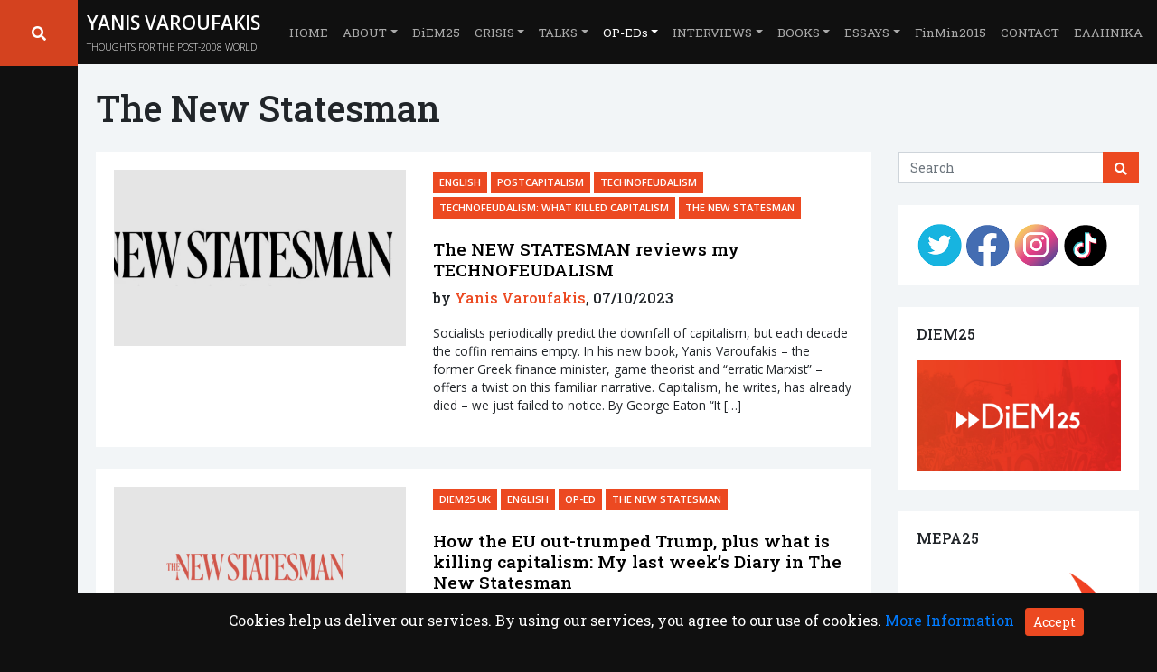

--- FILE ---
content_type: text/html; charset=UTF-8
request_url: https://www.yanisvaroufakis.eu/category/essays/op-ed/the-new-statesman/
body_size: 26285
content:
<!doctype html>
<html lang="en-GB">

<head>
    <meta charset="UTF-8">
    <meta name="viewport" content="width=device-width, initial-scale=1">
    <link rel="profile" href="https://gmpg.org/xfn/11">
    <!-- Favicons -->
    <link rel="apple-touch-icon" sizes="180x180" href="/wp-content/uploads/apple-touch-icon.png">
    <link rel="icon" type="image/png" sizes="32x32" href="/wp-content/uploads/favicon-32x32.png">
    <link rel="icon" type="image/png" sizes="16x16" href="/wp-content/uploads/favicon-16x16.png">
    <link rel="manifest" href="/wp-content/uploads/site.webmanifest">
    <link rel="mask-icon" href="https://www.yanisvaroufakis.eu/wp-content/themes/bootscore-child/img/favicon/safari-pinned-tab.svg" color="#007bff">
    <meta name="msapplication-TileColor" content="#ffffff">
    <meta name="theme-color" content="#ffffff"> 
    <!-- Loads the internal WP jQuery -->
        <meta name='robots' content='index, follow, max-image-preview:large, max-snippet:-1, max-video-preview:-1' />

	<!-- This site is optimized with the Yoast SEO plugin v22.1 - https://yoast.com/wordpress/plugins/seo/ -->
	<title>The New Statesman Archives - Yanis Varoufakis</title>
	<link rel="canonical" href="https://www.yanisvaroufakis.eu/category/essays/op-ed/the-new-statesman/" />
	<link rel="next" href="https://www.yanisvaroufakis.eu/category/essays/op-ed/the-new-statesman/page/2/" />
	<meta property="og:locale" content="en_GB" />
	<meta property="og:type" content="article" />
	<meta property="og:title" content="The New Statesman Archives - Yanis Varoufakis" />
	<meta property="og:url" content="https://www.yanisvaroufakis.eu/category/essays/op-ed/the-new-statesman/" />
	<meta property="og:site_name" content="Yanis Varoufakis" />
	<meta name="twitter:card" content="summary_large_image" />
	<meta name="twitter:site" content="@yanisvaroufakis" />
	<script type="application/ld+json" class="yoast-schema-graph">{"@context":"https://schema.org","@graph":[{"@type":"CollectionPage","@id":"https://www.yanisvaroufakis.eu/category/essays/op-ed/the-new-statesman/","url":"https://www.yanisvaroufakis.eu/category/essays/op-ed/the-new-statesman/","name":"The New Statesman Archives - Yanis Varoufakis","isPartOf":{"@id":"https://www.yanisvaroufakis.eu/#website"},"primaryImageOfPage":{"@id":"https://www.yanisvaroufakis.eu/category/essays/op-ed/the-new-statesman/#primaryimage"},"image":{"@id":"https://www.yanisvaroufakis.eu/category/essays/op-ed/the-new-statesman/#primaryimage"},"thumbnailUrl":"https://i0.wp.com/www.yanisvaroufakis.eu/wp-content/uploads/2023/10/PS1-2.jpg?fit=1826%2C494&ssl=1","breadcrumb":{"@id":"https://www.yanisvaroufakis.eu/category/essays/op-ed/the-new-statesman/#breadcrumb"},"inLanguage":"en-GB"},{"@type":"ImageObject","inLanguage":"en-GB","@id":"https://www.yanisvaroufakis.eu/category/essays/op-ed/the-new-statesman/#primaryimage","url":"https://i0.wp.com/www.yanisvaroufakis.eu/wp-content/uploads/2023/10/PS1-2.jpg?fit=1826%2C494&ssl=1","contentUrl":"https://i0.wp.com/www.yanisvaroufakis.eu/wp-content/uploads/2023/10/PS1-2.jpg?fit=1826%2C494&ssl=1","width":1826,"height":494},{"@type":"BreadcrumbList","@id":"https://www.yanisvaroufakis.eu/category/essays/op-ed/the-new-statesman/#breadcrumb","itemListElement":[{"@type":"ListItem","position":1,"name":"Home","item":"https://www.yanisvaroufakis.eu/"},{"@type":"ListItem","position":2,"name":"Essays","item":"https://www.yanisvaroufakis.eu/category/essays/"},{"@type":"ListItem","position":3,"name":"Op-ed","item":"https://www.yanisvaroufakis.eu/category/essays/op-ed/"},{"@type":"ListItem","position":4,"name":"The New Statesman"}]},{"@type":"WebSite","@id":"https://www.yanisvaroufakis.eu/#website","url":"https://www.yanisvaroufakis.eu/","name":"Yanis Varoufakis","description":"THOUGHTS FOR THE POST-2008 WORLD","publisher":{"@id":"https://www.yanisvaroufakis.eu/#/schema/person/27595e70488a6166defb0e31f8af1c00"},"potentialAction":[{"@type":"SearchAction","target":{"@type":"EntryPoint","urlTemplate":"https://www.yanisvaroufakis.eu/?s={search_term_string}"},"query-input":"required name=search_term_string"}],"inLanguage":"en-GB"},{"@type":["Person","Organization"],"@id":"https://www.yanisvaroufakis.eu/#/schema/person/27595e70488a6166defb0e31f8af1c00","name":"Yanis Varoufakis","image":{"@type":"ImageObject","inLanguage":"en-GB","@id":"https://www.yanisvaroufakis.eu/#/schema/person/image/","url":"https://secure.gravatar.com/avatar/78ce49ad223dfea549a42e8d56a20df6?s=96&d=mm&r=g","contentUrl":"https://secure.gravatar.com/avatar/78ce49ad223dfea549a42e8d56a20df6?s=96&d=mm&r=g","caption":"Yanis Varoufakis"},"logo":{"@id":"https://www.yanisvaroufakis.eu/#/schema/person/image/"},"sameAs":["http://yanisvaroufakis.eu","Yanis Varoufakis","https://twitter.com/@yanisvaroufakis"]}]}</script>
	<!-- / Yoast SEO plugin. -->


<link rel='dns-prefetch' href='//www.yanisvaroufakis.eu' />
<link rel='dns-prefetch' href='//secure.gravatar.com' />
<link rel='dns-prefetch' href='//stats.wp.com' />
<link rel='dns-prefetch' href='//v0.wordpress.com' />
<link rel='dns-prefetch' href='//i0.wp.com' />
<link rel='dns-prefetch' href='//c0.wp.com' />
<link rel="alternate" type="application/rss+xml" title="Yanis Varoufakis &raquo; Feed" href="https://www.yanisvaroufakis.eu/feed/" />
<link rel="alternate" type="application/rss+xml" title="Yanis Varoufakis &raquo; The New Statesman Category Feed" href="https://www.yanisvaroufakis.eu/category/essays/op-ed/the-new-statesman/feed/" />
<script type="text/javascript">
window._wpemojiSettings = {"baseUrl":"https:\/\/s.w.org\/images\/core\/emoji\/14.0.0\/72x72\/","ext":".png","svgUrl":"https:\/\/s.w.org\/images\/core\/emoji\/14.0.0\/svg\/","svgExt":".svg","source":{"concatemoji":"https:\/\/www.yanisvaroufakis.eu\/wp-includes\/js\/wp-emoji-release.min.js?ver=6.3.7"}};
/*! This file is auto-generated */
!function(i,n){var o,s,e;function c(e){try{var t={supportTests:e,timestamp:(new Date).valueOf()};sessionStorage.setItem(o,JSON.stringify(t))}catch(e){}}function p(e,t,n){e.clearRect(0,0,e.canvas.width,e.canvas.height),e.fillText(t,0,0);var t=new Uint32Array(e.getImageData(0,0,e.canvas.width,e.canvas.height).data),r=(e.clearRect(0,0,e.canvas.width,e.canvas.height),e.fillText(n,0,0),new Uint32Array(e.getImageData(0,0,e.canvas.width,e.canvas.height).data));return t.every(function(e,t){return e===r[t]})}function u(e,t,n){switch(t){case"flag":return n(e,"\ud83c\udff3\ufe0f\u200d\u26a7\ufe0f","\ud83c\udff3\ufe0f\u200b\u26a7\ufe0f")?!1:!n(e,"\ud83c\uddfa\ud83c\uddf3","\ud83c\uddfa\u200b\ud83c\uddf3")&&!n(e,"\ud83c\udff4\udb40\udc67\udb40\udc62\udb40\udc65\udb40\udc6e\udb40\udc67\udb40\udc7f","\ud83c\udff4\u200b\udb40\udc67\u200b\udb40\udc62\u200b\udb40\udc65\u200b\udb40\udc6e\u200b\udb40\udc67\u200b\udb40\udc7f");case"emoji":return!n(e,"\ud83e\udef1\ud83c\udffb\u200d\ud83e\udef2\ud83c\udfff","\ud83e\udef1\ud83c\udffb\u200b\ud83e\udef2\ud83c\udfff")}return!1}function f(e,t,n){var r="undefined"!=typeof WorkerGlobalScope&&self instanceof WorkerGlobalScope?new OffscreenCanvas(300,150):i.createElement("canvas"),a=r.getContext("2d",{willReadFrequently:!0}),o=(a.textBaseline="top",a.font="600 32px Arial",{});return e.forEach(function(e){o[e]=t(a,e,n)}),o}function t(e){var t=i.createElement("script");t.src=e,t.defer=!0,i.head.appendChild(t)}"undefined"!=typeof Promise&&(o="wpEmojiSettingsSupports",s=["flag","emoji"],n.supports={everything:!0,everythingExceptFlag:!0},e=new Promise(function(e){i.addEventListener("DOMContentLoaded",e,{once:!0})}),new Promise(function(t){var n=function(){try{var e=JSON.parse(sessionStorage.getItem(o));if("object"==typeof e&&"number"==typeof e.timestamp&&(new Date).valueOf()<e.timestamp+604800&&"object"==typeof e.supportTests)return e.supportTests}catch(e){}return null}();if(!n){if("undefined"!=typeof Worker&&"undefined"!=typeof OffscreenCanvas&&"undefined"!=typeof URL&&URL.createObjectURL&&"undefined"!=typeof Blob)try{var e="postMessage("+f.toString()+"("+[JSON.stringify(s),u.toString(),p.toString()].join(",")+"));",r=new Blob([e],{type:"text/javascript"}),a=new Worker(URL.createObjectURL(r),{name:"wpTestEmojiSupports"});return void(a.onmessage=function(e){c(n=e.data),a.terminate(),t(n)})}catch(e){}c(n=f(s,u,p))}t(n)}).then(function(e){for(var t in e)n.supports[t]=e[t],n.supports.everything=n.supports.everything&&n.supports[t],"flag"!==t&&(n.supports.everythingExceptFlag=n.supports.everythingExceptFlag&&n.supports[t]);n.supports.everythingExceptFlag=n.supports.everythingExceptFlag&&!n.supports.flag,n.DOMReady=!1,n.readyCallback=function(){n.DOMReady=!0}}).then(function(){return e}).then(function(){var e;n.supports.everything||(n.readyCallback(),(e=n.source||{}).concatemoji?t(e.concatemoji):e.wpemoji&&e.twemoji&&(t(e.twemoji),t(e.wpemoji)))}))}((window,document),window._wpemojiSettings);
</script>
<style type="text/css">
img.wp-smiley,
img.emoji {
	display: inline !important;
	border: none !important;
	box-shadow: none !important;
	height: 1em !important;
	width: 1em !important;
	margin: 0 0.07em !important;
	vertical-align: -0.1em !important;
	background: none !important;
	padding: 0 !important;
}
</style>
	<link rel='stylesheet' id='sbi_styles-css' href='https://www.yanisvaroufakis.eu/wp-content/plugins/instagram-feed/css/sbi-styles.min.css?ver=6.5.1' type='text/css' media='all' />
<link rel='stylesheet' id='wp-block-library-css' href='https://c0.wp.com/c/6.3.7/wp-includes/css/dist/block-library/style.min.css' type='text/css' media='all' />
<style id='wp-block-library-inline-css' type='text/css'>
.has-text-align-justify{text-align:justify;}
</style>
<link rel='stylesheet' id='mediaelement-css' href='https://c0.wp.com/c/6.3.7/wp-includes/js/mediaelement/mediaelementplayer-legacy.min.css' type='text/css' media='all' />
<link rel='stylesheet' id='wp-mediaelement-css' href='https://c0.wp.com/c/6.3.7/wp-includes/js/mediaelement/wp-mediaelement.min.css' type='text/css' media='all' />
<style id='jetpack-sharing-buttons-style-inline-css' type='text/css'>
.jetpack-sharing-buttons__services-list{display:flex;flex-direction:row;flex-wrap:wrap;gap:0;list-style-type:none;margin:5px;padding:0}.jetpack-sharing-buttons__services-list.has-small-icon-size{font-size:12px}.jetpack-sharing-buttons__services-list.has-normal-icon-size{font-size:16px}.jetpack-sharing-buttons__services-list.has-large-icon-size{font-size:24px}.jetpack-sharing-buttons__services-list.has-huge-icon-size{font-size:36px}@media print{.jetpack-sharing-buttons__services-list{display:none!important}}ul.jetpack-sharing-buttons__services-list.has-background{padding:1.25em 2.375em}
</style>
<style id='classic-theme-styles-inline-css' type='text/css'>
/*! This file is auto-generated */
.wp-block-button__link{color:#fff;background-color:#32373c;border-radius:9999px;box-shadow:none;text-decoration:none;padding:calc(.667em + 2px) calc(1.333em + 2px);font-size:1.125em}.wp-block-file__button{background:#32373c;color:#fff;text-decoration:none}
</style>
<style id='global-styles-inline-css' type='text/css'>
body{--wp--preset--color--black: #000000;--wp--preset--color--cyan-bluish-gray: #abb8c3;--wp--preset--color--white: #ffffff;--wp--preset--color--pale-pink: #f78da7;--wp--preset--color--vivid-red: #cf2e2e;--wp--preset--color--luminous-vivid-orange: #ff6900;--wp--preset--color--luminous-vivid-amber: #fcb900;--wp--preset--color--light-green-cyan: #7bdcb5;--wp--preset--color--vivid-green-cyan: #00d084;--wp--preset--color--pale-cyan-blue: #8ed1fc;--wp--preset--color--vivid-cyan-blue: #0693e3;--wp--preset--color--vivid-purple: #9b51e0;--wp--preset--gradient--vivid-cyan-blue-to-vivid-purple: linear-gradient(135deg,rgba(6,147,227,1) 0%,rgb(155,81,224) 100%);--wp--preset--gradient--light-green-cyan-to-vivid-green-cyan: linear-gradient(135deg,rgb(122,220,180) 0%,rgb(0,208,130) 100%);--wp--preset--gradient--luminous-vivid-amber-to-luminous-vivid-orange: linear-gradient(135deg,rgba(252,185,0,1) 0%,rgba(255,105,0,1) 100%);--wp--preset--gradient--luminous-vivid-orange-to-vivid-red: linear-gradient(135deg,rgba(255,105,0,1) 0%,rgb(207,46,46) 100%);--wp--preset--gradient--very-light-gray-to-cyan-bluish-gray: linear-gradient(135deg,rgb(238,238,238) 0%,rgb(169,184,195) 100%);--wp--preset--gradient--cool-to-warm-spectrum: linear-gradient(135deg,rgb(74,234,220) 0%,rgb(151,120,209) 20%,rgb(207,42,186) 40%,rgb(238,44,130) 60%,rgb(251,105,98) 80%,rgb(254,248,76) 100%);--wp--preset--gradient--blush-light-purple: linear-gradient(135deg,rgb(255,206,236) 0%,rgb(152,150,240) 100%);--wp--preset--gradient--blush-bordeaux: linear-gradient(135deg,rgb(254,205,165) 0%,rgb(254,45,45) 50%,rgb(107,0,62) 100%);--wp--preset--gradient--luminous-dusk: linear-gradient(135deg,rgb(255,203,112) 0%,rgb(199,81,192) 50%,rgb(65,88,208) 100%);--wp--preset--gradient--pale-ocean: linear-gradient(135deg,rgb(255,245,203) 0%,rgb(182,227,212) 50%,rgb(51,167,181) 100%);--wp--preset--gradient--electric-grass: linear-gradient(135deg,rgb(202,248,128) 0%,rgb(113,206,126) 100%);--wp--preset--gradient--midnight: linear-gradient(135deg,rgb(2,3,129) 0%,rgb(40,116,252) 100%);--wp--preset--font-size--small: 13px;--wp--preset--font-size--medium: 20px;--wp--preset--font-size--large: 36px;--wp--preset--font-size--x-large: 42px;--wp--preset--spacing--20: 0.44rem;--wp--preset--spacing--30: 0.67rem;--wp--preset--spacing--40: 1rem;--wp--preset--spacing--50: 1.5rem;--wp--preset--spacing--60: 2.25rem;--wp--preset--spacing--70: 3.38rem;--wp--preset--spacing--80: 5.06rem;--wp--preset--shadow--natural: 6px 6px 9px rgba(0, 0, 0, 0.2);--wp--preset--shadow--deep: 12px 12px 50px rgba(0, 0, 0, 0.4);--wp--preset--shadow--sharp: 6px 6px 0px rgba(0, 0, 0, 0.2);--wp--preset--shadow--outlined: 6px 6px 0px -3px rgba(255, 255, 255, 1), 6px 6px rgba(0, 0, 0, 1);--wp--preset--shadow--crisp: 6px 6px 0px rgba(0, 0, 0, 1);}:where(.is-layout-flex){gap: 0.5em;}:where(.is-layout-grid){gap: 0.5em;}body .is-layout-flow > .alignleft{float: left;margin-inline-start: 0;margin-inline-end: 2em;}body .is-layout-flow > .alignright{float: right;margin-inline-start: 2em;margin-inline-end: 0;}body .is-layout-flow > .aligncenter{margin-left: auto !important;margin-right: auto !important;}body .is-layout-constrained > .alignleft{float: left;margin-inline-start: 0;margin-inline-end: 2em;}body .is-layout-constrained > .alignright{float: right;margin-inline-start: 2em;margin-inline-end: 0;}body .is-layout-constrained > .aligncenter{margin-left: auto !important;margin-right: auto !important;}body .is-layout-constrained > :where(:not(.alignleft):not(.alignright):not(.alignfull)){max-width: var(--wp--style--global--content-size);margin-left: auto !important;margin-right: auto !important;}body .is-layout-constrained > .alignwide{max-width: var(--wp--style--global--wide-size);}body .is-layout-flex{display: flex;}body .is-layout-flex{flex-wrap: wrap;align-items: center;}body .is-layout-flex > *{margin: 0;}body .is-layout-grid{display: grid;}body .is-layout-grid > *{margin: 0;}:where(.wp-block-columns.is-layout-flex){gap: 2em;}:where(.wp-block-columns.is-layout-grid){gap: 2em;}:where(.wp-block-post-template.is-layout-flex){gap: 1.25em;}:where(.wp-block-post-template.is-layout-grid){gap: 1.25em;}.has-black-color{color: var(--wp--preset--color--black) !important;}.has-cyan-bluish-gray-color{color: var(--wp--preset--color--cyan-bluish-gray) !important;}.has-white-color{color: var(--wp--preset--color--white) !important;}.has-pale-pink-color{color: var(--wp--preset--color--pale-pink) !important;}.has-vivid-red-color{color: var(--wp--preset--color--vivid-red) !important;}.has-luminous-vivid-orange-color{color: var(--wp--preset--color--luminous-vivid-orange) !important;}.has-luminous-vivid-amber-color{color: var(--wp--preset--color--luminous-vivid-amber) !important;}.has-light-green-cyan-color{color: var(--wp--preset--color--light-green-cyan) !important;}.has-vivid-green-cyan-color{color: var(--wp--preset--color--vivid-green-cyan) !important;}.has-pale-cyan-blue-color{color: var(--wp--preset--color--pale-cyan-blue) !important;}.has-vivid-cyan-blue-color{color: var(--wp--preset--color--vivid-cyan-blue) !important;}.has-vivid-purple-color{color: var(--wp--preset--color--vivid-purple) !important;}.has-black-background-color{background-color: var(--wp--preset--color--black) !important;}.has-cyan-bluish-gray-background-color{background-color: var(--wp--preset--color--cyan-bluish-gray) !important;}.has-white-background-color{background-color: var(--wp--preset--color--white) !important;}.has-pale-pink-background-color{background-color: var(--wp--preset--color--pale-pink) !important;}.has-vivid-red-background-color{background-color: var(--wp--preset--color--vivid-red) !important;}.has-luminous-vivid-orange-background-color{background-color: var(--wp--preset--color--luminous-vivid-orange) !important;}.has-luminous-vivid-amber-background-color{background-color: var(--wp--preset--color--luminous-vivid-amber) !important;}.has-light-green-cyan-background-color{background-color: var(--wp--preset--color--light-green-cyan) !important;}.has-vivid-green-cyan-background-color{background-color: var(--wp--preset--color--vivid-green-cyan) !important;}.has-pale-cyan-blue-background-color{background-color: var(--wp--preset--color--pale-cyan-blue) !important;}.has-vivid-cyan-blue-background-color{background-color: var(--wp--preset--color--vivid-cyan-blue) !important;}.has-vivid-purple-background-color{background-color: var(--wp--preset--color--vivid-purple) !important;}.has-black-border-color{border-color: var(--wp--preset--color--black) !important;}.has-cyan-bluish-gray-border-color{border-color: var(--wp--preset--color--cyan-bluish-gray) !important;}.has-white-border-color{border-color: var(--wp--preset--color--white) !important;}.has-pale-pink-border-color{border-color: var(--wp--preset--color--pale-pink) !important;}.has-vivid-red-border-color{border-color: var(--wp--preset--color--vivid-red) !important;}.has-luminous-vivid-orange-border-color{border-color: var(--wp--preset--color--luminous-vivid-orange) !important;}.has-luminous-vivid-amber-border-color{border-color: var(--wp--preset--color--luminous-vivid-amber) !important;}.has-light-green-cyan-border-color{border-color: var(--wp--preset--color--light-green-cyan) !important;}.has-vivid-green-cyan-border-color{border-color: var(--wp--preset--color--vivid-green-cyan) !important;}.has-pale-cyan-blue-border-color{border-color: var(--wp--preset--color--pale-cyan-blue) !important;}.has-vivid-cyan-blue-border-color{border-color: var(--wp--preset--color--vivid-cyan-blue) !important;}.has-vivid-purple-border-color{border-color: var(--wp--preset--color--vivid-purple) !important;}.has-vivid-cyan-blue-to-vivid-purple-gradient-background{background: var(--wp--preset--gradient--vivid-cyan-blue-to-vivid-purple) !important;}.has-light-green-cyan-to-vivid-green-cyan-gradient-background{background: var(--wp--preset--gradient--light-green-cyan-to-vivid-green-cyan) !important;}.has-luminous-vivid-amber-to-luminous-vivid-orange-gradient-background{background: var(--wp--preset--gradient--luminous-vivid-amber-to-luminous-vivid-orange) !important;}.has-luminous-vivid-orange-to-vivid-red-gradient-background{background: var(--wp--preset--gradient--luminous-vivid-orange-to-vivid-red) !important;}.has-very-light-gray-to-cyan-bluish-gray-gradient-background{background: var(--wp--preset--gradient--very-light-gray-to-cyan-bluish-gray) !important;}.has-cool-to-warm-spectrum-gradient-background{background: var(--wp--preset--gradient--cool-to-warm-spectrum) !important;}.has-blush-light-purple-gradient-background{background: var(--wp--preset--gradient--blush-light-purple) !important;}.has-blush-bordeaux-gradient-background{background: var(--wp--preset--gradient--blush-bordeaux) !important;}.has-luminous-dusk-gradient-background{background: var(--wp--preset--gradient--luminous-dusk) !important;}.has-pale-ocean-gradient-background{background: var(--wp--preset--gradient--pale-ocean) !important;}.has-electric-grass-gradient-background{background: var(--wp--preset--gradient--electric-grass) !important;}.has-midnight-gradient-background{background: var(--wp--preset--gradient--midnight) !important;}.has-small-font-size{font-size: var(--wp--preset--font-size--small) !important;}.has-medium-font-size{font-size: var(--wp--preset--font-size--medium) !important;}.has-large-font-size{font-size: var(--wp--preset--font-size--large) !important;}.has-x-large-font-size{font-size: var(--wp--preset--font-size--x-large) !important;}
.wp-block-navigation a:where(:not(.wp-element-button)){color: inherit;}
:where(.wp-block-post-template.is-layout-flex){gap: 1.25em;}:where(.wp-block-post-template.is-layout-grid){gap: 1.25em;}
:where(.wp-block-columns.is-layout-flex){gap: 2em;}:where(.wp-block-columns.is-layout-grid){gap: 2em;}
.wp-block-pullquote{font-size: 1.5em;line-height: 1.6;}
</style>
<link rel='stylesheet' id='contact-form-7-css' href='https://www.yanisvaroufakis.eu/wp-content/plugins/contact-form-7/includes/css/styles.css?ver=5.9.8' type='text/css' media='all' />
<link rel='stylesheet' id='parent-style-css' href='https://www.yanisvaroufakis.eu/wp-content/themes/bootscore/style.css?ver=6.3.7' type='text/css' media='all' />
<link rel='stylesheet' id='child-theme-css-css' href='https://www.yanisvaroufakis.eu/wp-content/themes/bootscore-child/style.css?ver=6.3.7' type='text/css' media='all' />
<link rel='stylesheet' id='bootscore-style-css' href='https://www.yanisvaroufakis.eu/wp-content/themes/bootscore-child/style.css?ver=6.3.7' type='text/css' media='all' />
<link rel='stylesheet' id='bootstrap-css' href='https://www.yanisvaroufakis.eu/wp-content/themes/bootscore/css/lib/bootstrap.min.css?ver=6.3.7' type='text/css' media='all' />
<link rel='stylesheet' id='fontawesome-css' href='https://www.yanisvaroufakis.eu/wp-content/themes/bootscore/css/lib/fontawesome.min.css?ver=6.3.7' type='text/css' media='all' />
<link rel='stylesheet' id='heateor_sss_frontend_css-css' href='https://www.yanisvaroufakis.eu/wp-content/plugins/sassy-social-share/public/css/sassy-social-share-public.css?ver=3.3.69' type='text/css' media='all' />
<style id='heateor_sss_frontend_css-inline-css' type='text/css'>
.heateor_sss_button_instagram span.heateor_sss_svg,a.heateor_sss_instagram span.heateor_sss_svg{background:radial-gradient(circle at 30% 107%,#fdf497 0,#fdf497 5%,#fd5949 45%,#d6249f 60%,#285aeb 90%)}div.heateor_sss_horizontal_sharing a.heateor_sss_button_instagram span{background:#fff!important;}div.heateor_sss_standard_follow_icons_container a.heateor_sss_button_instagram span{background:#fff}.heateor_sss_horizontal_sharing .heateor_sss_svg,.heateor_sss_standard_follow_icons_container .heateor_sss_svg{background-color:#fff!important;background:#fff!important;color:#000;border-width:0.5px;border-style:solid;border-color:#d3d3d3}.heateor_sss_horizontal_sharing span.heateor_sss_svg:hover,.heateor_sss_standard_follow_icons_container span.heateor_sss_svg:hover{border-color:#d3d3d3;}.heateor_sss_vertical_sharing span.heateor_sss_svg,.heateor_sss_floating_follow_icons_container span.heateor_sss_svg{color:#fff;border-width:0px;border-style:solid;border-color:transparent;}.heateor_sss_vertical_sharing span.heateor_sss_svg:hover,.heateor_sss_floating_follow_icons_container span.heateor_sss_svg:hover{border-color:transparent;}@media screen and (max-width:783px) {.heateor_sss_vertical_sharing{display:none!important}}
</style>
<link rel='stylesheet' id='jetpack_css-css' href='https://c0.wp.com/p/jetpack/13.1.4/css/jetpack.css' type='text/css' media='all' />
<script type='text/javascript' src='https://c0.wp.com/c/6.3.7/wp-includes/js/jquery/jquery.min.js' id='jquery-core-js'></script>
<script type='text/javascript' src='https://c0.wp.com/c/6.3.7/wp-includes/js/jquery/jquery-migrate.min.js' id='jquery-migrate-js'></script>
<script></script><link rel="https://api.w.org/" href="https://www.yanisvaroufakis.eu/wp-json/" /><link rel="alternate" type="application/json" href="https://www.yanisvaroufakis.eu/wp-json/wp/v2/categories/129" /><link rel="EditURI" type="application/rsd+xml" title="RSD" href="https://www.yanisvaroufakis.eu/xmlrpc.php?rsd" />
<meta name="generator" content="WordPress 6.3.7" />
	<style>img#wpstats{display:none}</style>
		<meta name="generator" content="Powered by WPBakery Page Builder - drag and drop page builder for WordPress."/>
<style type="text/css" id="wp-custom-css">.entry-content p, .entry-content span, .entry-content li, .entry-content a { 
{
    font-family: 'Open Sans';
    font-size: 1rem;
}</style><noscript><style> .wpb_animate_when_almost_visible { opacity: 1; }</style></noscript></head>

<body class="archive category category-the-new-statesman category-129 hfeed wpb-js-composer js-comp-ver-7.9 vc_responsive">
    <!-- Preloader -->
    <div id="preloader" class="align-items-center justify-content-center position-fixed">
        <div id="status" class="spinner-border text-primary" role="status">
            <span class="sr-only">Loading...</span>
        </div>
    </div>
    <!-- Preloader End -->
    <div id="page" class="site">
        <header id="masthead" class="site-header">

            <div class="search-box" id="search-box">                
				<i class="fas fa-search" id="search-icon"></i>
            </div>
            <div class="search-expand" id="search-expand">
                
<!-- Search Button Outline Secondary Right -->
<form class="searchform input-group" method="get" action="https://www.yanisvaroufakis.eu/" class="form-inline">
    <input type="text" name="s" class="form-control" placeholder="Search">   
    <div class="input-group-append">
        <button type="submit" class="btn btn-outline-secondary"><i class="fas fa-search"></i></button>
    </div>
</form>            </div>
            
            <div id="to-top"></div>
                
            <nav id="nav-main" class="navbar navbar-expand-lg bg-dark navbar-dark black fixed-top">
				
<script>
// jQuery( document ).ready(function() {
//     console.log( "ready!" );
// 	jQuery(".fa-search").click(function(){
//   	jQuery(".search-expand").toggleClass("hidden");
// 	jQuery(".search-box").toggleClass("expand");	
	
// 	if (jQuery(".search-box").hasClass("expand")) {
// 	wthSelected2 = 105;
// 	jQuery(".search-box").animate({width:wthSelected2+'%'});
// 	}
// 	else{
// 	wthSelected = 0;
// 	jQuery(".search-box").animate({width:wthSelected+'%'});
// 	}
// 	});
// });
</script>

            
                
                <div class="container nav-container px-sm-3">

                    <a class="navbar-brand" href="https://www.yanisvaroufakis.eu">
                        <h1>Yanis Varoufakis</h1> 
                        <h2>THOUGHTS FOR THE POST-2008 WORLD</h2>
                    </a>


                    <div class="top-widget order-lg-3 flex-grow-1 flex-lg-grow-0 d-flex justify-content-end">
                                            </div>

                    <!-- Mobile Search Module -->
                    <div class="top-nav-search-mobile d-lg-none">
                        <a class="btn btn-outline-secondary btn-sm ml-2" href="#" role="button" id="dropdownMenuLink" data-toggle="dropdown" aria-haspopup="true" aria-expanded="false"><i class="fas fa-search"></i></a>
                        <div class="dropdown-menu bg-light border-top-0 border-left-0 border-right-0 border-bottom-0 rounded-0" aria-labelledby="dropdownMenuLink">
                            <div class="container">
                                                            </div>
                        </div>
                    </div>



                    <!--
                        <button class="navbar-toggler ml-2" type="button" data-toggle="collapse" data-target="#navbarSupportedContent" aria-controls="navbarSupportedContent" aria-expanded="false" aria-label="Toggle navigation">
                            <span class="navbar-toggler-icon"></span>
                        </button>
                        -->

                    <button class="navbar-toggler ml-2" type="button" data-toggle="collapse" data-target="#bootscore-navbar-collapse" aria-controls="#cw-navbar-collapse" aria-expanded="false" aria-label="Toggle navigation">
                        <div class="toggler-icon-animated"><span></span><span></span><span></span><span></span></div>
                    </button>



                    <!--<div class="collapse navbar-collapse" id="bootscore-navbar-collapse">
                            <ul class="navbar-nav ml-auto">
                                <li class="nav-item active">
                                    <a class="nav-link" href="#">Home <span class="sr-only">(current)</span></a>
                                </li>
                                <li class="nav-item">
                                    <a class="nav-link" href="#">Link</a>
                                </li>
                                <li class="nav-item dropdown">
                                    <a class="nav-link dropdown-toggle" href="#" id="navbarDropdown" role="button" data-toggle="dropdown" aria-haspopup="true" aria-expanded="false">
                                        Dropdown
                                    </a>
                                    <div class="dropdown-menu" aria-labelledby="navbarDropdown">
                                        <a class="dropdown-item" href="#">Action</a>
                                        <a class="dropdown-item" href="#">Another action</a>
                                        <div class="dropdown-divider"></div>
                                        <a class="dropdown-item" href="#">Something else here</a>
                                    </div>
                                </li>
                                <li class="nav-item">
                                    <a class="nav-link disabled" href="#" tabindex="-1" aria-disabled="true">Disabled</a>
                                </li>
                            </ul>

      
                        </div>-->

                    <div id="bootscore-navbar-collapse" class="collapse navbar-collapse justify-content-end"><ul id="menu-final-menu" class="nav navbar-nav" itemscope itemtype="http://www.schema.org/SiteNavigationElement"><li  id="menu-item-16800" class="menu-item menu-item-type-post_type menu-item-object-page menu-item-home menu-item-16800 nav-item"><a itemprop="url" href="https://www.yanisvaroufakis.eu/" class="nav-link"><span itemprop="name">HOME</span></a></li>
<li  id="menu-item-16801" class="menu-item menu-item-type-post_type menu-item-object-page menu-item-has-children dropdown menu-item-16801 nav-item"><a href="#" data-toggle="dropdown" aria-haspopup="true" aria-expanded="false" class="dropdown-toggle nav-link" id="menu-item-dropdown-16801"><span itemprop="name">ABOUT</span></a>
<ul class="dropdown-menu" aria-labelledby="menu-item-dropdown-16801">
	<li  id="menu-item-18216" class="menu-item menu-item-type-post_type menu-item-object-page menu-item-18216 nav-item"><a itemprop="url" href="https://www.yanisvaroufakis.eu/beginnings-from-the-dictatorship-of-the-colonels-to-the-tyranny-of-economics/" class="dropdown-item"><span itemprop="name">Beginnings: From the dictatorship of the Colonels to the tyranny of economics</span></a></li>
	<li  id="menu-item-18218" class="menu-item menu-item-type-post_type menu-item-object-page menu-item-18218 nav-item"><a itemprop="url" href="https://www.yanisvaroufakis.eu/early-academic-path-from-england-to-australia-to-greece/" class="dropdown-item"><span itemprop="name">Early academic path: From England to Australia to Greece</span></a></li>
	<li  id="menu-item-18220" class="menu-item menu-item-type-post_type menu-item-object-page menu-item-18220 nav-item"><a itemprop="url" href="https://www.yanisvaroufakis.eu/from-personal-calamity-to-restored-hope/" class="dropdown-item"><span itemprop="name">From personal calamity to restored hope</span></a></li>
	<li  id="menu-item-18221" class="menu-item menu-item-type-post_type menu-item-object-page menu-item-18221 nav-item"><a itemprop="url" href="https://www.yanisvaroufakis.eu/crisis-and-its-personal-impact/" class="dropdown-item"><span itemprop="name">Crisis and its personal impact</span></a></li>
	<li  id="menu-item-18222" class="menu-item menu-item-type-post_type menu-item-object-page menu-item-18222 nav-item"><a itemprop="url" href="https://www.yanisvaroufakis.eu/selected-academic-articles/" class="dropdown-item"><span itemprop="name">Selected academic articles</span></a></li>
</ul>
</li>
<li  id="menu-item-16805" class="menu-item menu-item-type-taxonomy menu-item-object-category menu-item-16805 nav-item"><a itemprop="url" href="https://www.yanisvaroufakis.eu/category/diem/" class="nav-link"><span itemprop="name">DiEM25</span></a></li>
<li  id="menu-item-19002" class="menu-item menu-item-type-custom menu-item-object-custom menu-item-has-children dropdown menu-item-19002 nav-item"><a href="#" data-toggle="dropdown" aria-haspopup="true" aria-expanded="false" class="dropdown-toggle nav-link" id="menu-item-dropdown-19002"><span itemprop="name">CRISIS</span></a>
<ul class="dropdown-menu" aria-labelledby="menu-item-dropdown-19002">
	<li  id="menu-item-19003" class="menu-item menu-item-type-post_type menu-item-object-page menu-item-19003 nav-item"><a itemprop="url" href="https://www.yanisvaroufakis.eu/euro-crisis/" class="dropdown-item"><span itemprop="name">Europe in Crisis</span></a></li>
	<li  id="menu-item-19004" class="menu-item menu-item-type-post_type menu-item-object-page menu-item-19004 nav-item"><a itemprop="url" href="https://www.yanisvaroufakis.eu/global-crisis/" class="dropdown-item"><span itemprop="name">Global Crisis</span></a></li>
	<li  id="menu-item-19005" class="menu-item menu-item-type-post_type menu-item-object-page menu-item-19005 nav-item"><a itemprop="url" href="https://www.yanisvaroufakis.eu/greek-implosion/" class="dropdown-item"><span itemprop="name">Greek Implosion</span></a></li>
	<li  id="menu-item-19006" class="menu-item menu-item-type-taxonomy menu-item-object-category menu-item-19006 nav-item"><a itemprop="url" href="https://www.yanisvaroufakis.eu/category/diem/brexit/" class="dropdown-item"><span itemprop="name">Brexit</span></a></li>
</ul>
</li>
<li  id="menu-item-19049" class="menu-item menu-item-type-custom menu-item-object-custom menu-item-has-children dropdown menu-item-19049 nav-item"><a href="#" data-toggle="dropdown" aria-haspopup="true" aria-expanded="false" class="dropdown-toggle nav-link" id="menu-item-dropdown-19049"><span itemprop="name">TALKS</span></a>
<ul class="dropdown-menu" aria-labelledby="menu-item-dropdown-19049">
	<li  id="menu-item-19045" class="menu-item menu-item-type-post_type menu-item-object-page menu-item-19045 nav-item"><a itemprop="url" href="https://www.yanisvaroufakis.eu/talks/" class="dropdown-item"><span itemprop="name">University</span></a></li>
	<li  id="menu-item-19048" class="menu-item menu-item-type-taxonomy menu-item-object-category menu-item-19048 nav-item"><a itemprop="url" href="https://www.yanisvaroufakis.eu/category/interviews/talks/" class="dropdown-item"><span itemprop="name">Political</span></a></li>
</ul>
</li>
<li  id="menu-item-19013" class="menu-item menu-item-type-taxonomy menu-item-object-category current-category-ancestor current-menu-ancestor current-menu-parent current-category-parent menu-item-has-children dropdown active menu-item-19013 nav-item"><a href="#" data-toggle="dropdown" aria-haspopup="true" aria-expanded="false" class="dropdown-toggle nav-link" id="menu-item-dropdown-19013"><span itemprop="name">OP-EDs</span></a>
<ul class="dropdown-menu" aria-labelledby="menu-item-dropdown-19013">
	<li  id="menu-item-19014" class="menu-item menu-item-type-taxonomy menu-item-object-category menu-item-19014 nav-item"><a itemprop="url" href="https://www.yanisvaroufakis.eu/category/essays/project-syndicate/" class="dropdown-item"><span itemprop="name">Project Syndicate</span></a></li>
	<li  id="menu-item-19017" class="menu-item menu-item-type-taxonomy menu-item-object-category menu-item-19017 nav-item"><a itemprop="url" href="https://www.yanisvaroufakis.eu/category/essays/op-ed/the-new-york-times/" class="dropdown-item"><span itemprop="name">The New York Times</span></a></li>
	<li  id="menu-item-19124" class="menu-item menu-item-type-taxonomy menu-item-object-category menu-item-19124 nav-item"><a itemprop="url" href="https://www.yanisvaroufakis.eu/category/essays/op-ed/the-guardian/" class="dropdown-item"><span itemprop="name">The Guardian</span></a></li>
	<li  id="menu-item-19125" class="menu-item menu-item-type-taxonomy menu-item-object-category menu-item-19125 nav-item"><a itemprop="url" href="https://www.yanisvaroufakis.eu/category/essays/op-ed/cnn/" class="dropdown-item"><span itemprop="name">CNN</span></a></li>
	<li  id="menu-item-19126" class="menu-item menu-item-type-taxonomy menu-item-object-category menu-item-19126 nav-item"><a itemprop="url" href="https://www.yanisvaroufakis.eu/category/essays/op-ed/newsweek/" class="dropdown-item"><span itemprop="name">Newsweek</span></a></li>
	<li  id="menu-item-19128" class="menu-item menu-item-type-taxonomy menu-item-object-category menu-item-19128 nav-item"><a itemprop="url" href="https://www.yanisvaroufakis.eu/category/essays/op-ed/financial-times/" class="dropdown-item"><span itemprop="name">Financial Times</span></a></li>
	<li  id="menu-item-19130" class="menu-item menu-item-type-taxonomy menu-item-object-category menu-item-19130 nav-item"><a itemprop="url" href="https://www.yanisvaroufakis.eu/category/essays/op-ed/the-economist/" class="dropdown-item"><span itemprop="name">The Economist</span></a></li>
	<li  id="menu-item-19131" class="menu-item menu-item-type-taxonomy menu-item-object-category current-menu-item active menu-item-19131 nav-item"><a itemprop="url" href="https://www.yanisvaroufakis.eu/category/essays/op-ed/the-new-statesman/" class="dropdown-item" aria-current="page"><span itemprop="name">The New Statesman</span></a></li>
	<li  id="menu-item-19127" class="menu-item menu-item-type-taxonomy menu-item-object-category menu-item-19127 nav-item"><a itemprop="url" href="https://www.yanisvaroufakis.eu/category/essays/op-ed/various/" class="dropdown-item"><span itemprop="name">Various</span></a></li>
</ul>
</li>
<li  id="menu-item-16803" class="menu-item menu-item-type-taxonomy menu-item-object-category menu-item-has-children dropdown menu-item-16803 nav-item"><a href="#" data-toggle="dropdown" aria-haspopup="true" aria-expanded="false" class="dropdown-toggle nav-link" id="menu-item-dropdown-16803"><span itemprop="name">INTERVIEWS</span></a>
<ul class="dropdown-menu" aria-labelledby="menu-item-dropdown-16803">
	<li  id="menu-item-19023" class="menu-item menu-item-type-taxonomy menu-item-object-category menu-item-19023 nav-item"><a itemprop="url" href="https://www.yanisvaroufakis.eu/category/interviews/tv/" class="dropdown-item"><span itemprop="name">TV</span></a></li>
	<li  id="menu-item-19018" class="menu-item menu-item-type-taxonomy menu-item-object-category menu-item-19018 nav-item"><a itemprop="url" href="https://www.yanisvaroufakis.eu/category/interviews/media/" class="dropdown-item"><span itemprop="name">Media</span></a></li>
	<li  id="menu-item-19019" class="menu-item menu-item-type-taxonomy menu-item-object-category menu-item-19019 nav-item"><a itemprop="url" href="https://www.yanisvaroufakis.eu/category/interviews/video/" class="dropdown-item"><span itemprop="name">Video</span></a></li>
	<li  id="menu-item-19020" class="menu-item menu-item-type-taxonomy menu-item-object-category menu-item-19020 nav-item"><a itemprop="url" href="https://www.yanisvaroufakis.eu/category/interviews/radio/" class="dropdown-item"><span itemprop="name">Radio</span></a></li>
	<li  id="menu-item-19021" class="menu-item menu-item-type-taxonomy menu-item-object-category menu-item-19021 nav-item"><a itemprop="url" href="https://www.yanisvaroufakis.eu/category/interviews/newspapers/" class="dropdown-item"><span itemprop="name">Newspapers</span></a></li>
</ul>
</li>
<li  id="menu-item-19025" class="menu-item menu-item-type-post_type menu-item-object-page menu-item-has-children dropdown menu-item-19025 nav-item"><a href="#" data-toggle="dropdown" aria-haspopup="true" aria-expanded="false" class="dropdown-toggle nav-link" id="menu-item-dropdown-19025"><span itemprop="name">BOOKS</span></a>
<ul class="dropdown-menu" aria-labelledby="menu-item-dropdown-19025">
	<li  id="menu-item-19568" class="menu-item menu-item-type-post_type menu-item-object-page menu-item-19568 nav-item"><a itemprop="url" href="https://www.yanisvaroufakis.eu/books/adults-in-the-room/" class="dropdown-item"><span itemprop="name">ADULTS IN THE ROOM</span></a></li>
	<li  id="menu-item-18246" class="menu-item menu-item-type-post_type menu-item-object-page menu-item-has-children dropdown menu-item-18246 nav-item"><a itemprop="url" href="https://www.yanisvaroufakis.eu/and-the-weak-suffer-what-they-must/" class="dropdown-item"><span itemprop="name">AND THE WEAK SUFFER WHAT THEY MUST?</span></a>
	<ul class="dropdown-menu" aria-labelledby="menu-item-dropdown-19025">
		<li  id="menu-item-18260" class="menu-item menu-item-type-post_type menu-item-object-page menu-item-18260 nav-item"><a itemprop="url" href="https://www.yanisvaroufakis.eu/bodley-head-uk-edition/" class="dropdown-item"><span itemprop="name">Bodley Head UK edition</span></a></li>
		<li  id="menu-item-18261" class="menu-item menu-item-type-post_type menu-item-object-page menu-item-18261 nav-item"><a itemprop="url" href="https://www.yanisvaroufakis.eu/nation-books-us-edition/" class="dropdown-item"><span itemprop="name">Nation Books US edition</span></a></li>
	</ul>
</li>
	<li  id="menu-item-18257" class="menu-item menu-item-type-post_type menu-item-object-page menu-item-has-children dropdown menu-item-18257 nav-item"><a itemprop="url" href="https://www.yanisvaroufakis.eu/books/the-global-minotaur/" class="dropdown-item"><span itemprop="name">The Global Minotaur</span></a>
	<ul class="dropdown-menu" aria-labelledby="menu-item-dropdown-19025">
		<li  id="menu-item-18250" class="menu-item menu-item-type-post_type menu-item-object-page menu-item-18250 nav-item"><a itemprop="url" href="https://www.yanisvaroufakis.eu/books/modern-political-economics/" class="dropdown-item"><span itemprop="name">Modern Political Economics:</span></a></li>
	</ul>
</li>
	<li  id="menu-item-18247" class="menu-item menu-item-type-post_type menu-item-object-page menu-item-18247 nav-item"><a itemprop="url" href="https://www.yanisvaroufakis.eu/books/foundations-of-economics-a-beginners-companion/" class="dropdown-item"><span itemprop="name">Foundations of Economics: A beginner&#8217;s companion</span></a></li>
	<li  id="menu-item-18253" class="menu-item menu-item-type-post_type menu-item-object-page menu-item-has-children dropdown menu-item-18253 nav-item"><a itemprop="url" href="https://www.yanisvaroufakis.eu/economic-indeterminacy/" class="dropdown-item"><span itemprop="name">ECONOMIC INDETERMINACY</span></a>
	<ul class="dropdown-menu" aria-labelledby="menu-item-dropdown-19025">
		<li  id="menu-item-18254" class="menu-item menu-item-type-post_type menu-item-object-page menu-item-18254 nav-item"><a itemprop="url" href="https://www.yanisvaroufakis.eu/economic-indeterminacy/preface/" class="dropdown-item"><span itemprop="name">PREFACE</span></a></li>
		<li  id="menu-item-18255" class="menu-item menu-item-type-post_type menu-item-object-page menu-item-18255 nav-item"><a itemprop="url" href="https://www.yanisvaroufakis.eu/economic-indeterminacy/table-of-contents/" class="dropdown-item"><span itemprop="name">Table of Contents</span></a></li>
	</ul>
</li>
	<li  id="menu-item-18249" class="menu-item menu-item-type-post_type menu-item-object-page menu-item-18249 nav-item"><a itemprop="url" href="https://www.yanisvaroufakis.eu/books/game-theory-a-critical-text/" class="dropdown-item"><span itemprop="name">Game Theory: A critical text</span></a></li>
</ul>
</li>
<li  id="menu-item-19050" class="menu-item menu-item-type-taxonomy menu-item-object-category current-category-ancestor menu-item-has-children dropdown menu-item-19050 nav-item"><a href="#" data-toggle="dropdown" aria-haspopup="true" aria-expanded="false" class="dropdown-toggle nav-link" id="menu-item-dropdown-19050"><span itemprop="name">ESSAYS</span></a>
<ul class="dropdown-menu" aria-labelledby="menu-item-dropdown-19050">
	<li  id="menu-item-19036" class="menu-item menu-item-type-post_type menu-item-object-page menu-item-19036 nav-item"><a itemprop="url" href="https://www.yanisvaroufakis.eu/academic/" class="dropdown-item"><span itemprop="name">Academic</span></a></li>
	<li  id="menu-item-19038" class="menu-item menu-item-type-post_type menu-item-object-page menu-item-19038 nav-item"><a itemprop="url" href="https://www.yanisvaroufakis.eu/ppe/" class="dropdown-item"><span itemprop="name">Politics</span></a></li>
	<li  id="menu-item-19039" class="menu-item menu-item-type-post_type menu-item-object-page menu-item-19039 nav-item"><a itemprop="url" href="https://www.yanisvaroufakis.eu/digital-economiesmoney/" class="dropdown-item"><span itemprop="name">Digital Economies/Money</span></a></li>
	<li  id="menu-item-19035" class="menu-item menu-item-type-post_type menu-item-object-page menu-item-19035 nav-item"><a itemprop="url" href="https://www.yanisvaroufakis.eu/culture/" class="dropdown-item"><span itemprop="name">Culture</span></a></li>
</ul>
</li>
<li  id="menu-item-19040" class="menu-item menu-item-type-taxonomy menu-item-object-category menu-item-19040 nav-item"><a itemprop="url" href="https://www.yanisvaroufakis.eu/category/finmin2015/" class="nav-link"><span itemprop="name">FinMin2015</span></a></li>
<li  id="menu-item-16806" class="menu-item menu-item-type-post_type menu-item-object-page menu-item-16806 nav-item"><a itemprop="url" href="https://www.yanisvaroufakis.eu/form/" class="nav-link"><span itemprop="name">CONTACT</span></a></li>
<li  id="menu-item-16807" class="menu-item menu-item-type-custom menu-item-object-custom menu-item-16807 nav-item"><a itemprop="url" href="/gr/" class="nav-link"><span itemprop="name">ΕΛΛΗΝΙΚΑ</span></a></li>
</ul></div>
                    <!-- Large Top Search Module -->
                    <div class="top-nav-search d-none d-lg-block order-lg-3">
                                            </div>

                </div><!-- . container -->

            </nav>

        </header><!-- #masthead -->


        <div class="opac z11"></div>

<div id="content" class="site-content container py-5 mt-5">
    <div id="primary" class="content-area">

        <div class="row">
            <div class="col-sm-9">

                <main id="main" class="site-main">

                    <!-- Title & Description -->
                    <header class="page-header mb-4">
                        <h1>The New Statesman</h1>
                                            </header>

                    <!-- Grid Layout -->
                                                            <div class="news-box card horizontal mb-4">
                        <div class="row">
                            <!-- Featured Image-->
                            							<div class="col-sm-5">
                                <div class="thumb-container">
                                <a href="https://www.yanisvaroufakis.eu/2023/10/07/the-new-statesman-reviews-my-technofeudalism/"><img src="https://i0.wp.com/www.yanisvaroufakis.eu/wp-content/uploads/2023/10/PS1-2.jpg?resize=494%2C298&#038;ssl=1"></a>
                                                                                                 </div>
                            </div>
							                            <div class="col-sm-7">
                                <div class="category-badge mb-2"><a href="https://www.yanisvaroufakis.eu/category/english/" class="badge badge-secondary">English</a> <a href="https://www.yanisvaroufakis.eu/category/postcapitalism/" class="badge badge-secondary">Postcapitalism</a> <a href="https://www.yanisvaroufakis.eu/category/technofeudalism/" class="badge badge-secondary">Technofeudalism</a> <a href="https://www.yanisvaroufakis.eu/category/books/technofeudalism-what-killed-capitalism/" class="badge badge-secondary">Technofeudalism: What killed capitalism</a> <a href="https://www.yanisvaroufakis.eu/category/essays/op-ed/the-new-statesman/" class="badge badge-secondary">The New Statesman</a></div>                                <!-- Title -->
                                <h3><a href="https://www.yanisvaroufakis.eu/2023/10/07/the-new-statesman-reviews-my-technofeudalism/">The NEW STATESMAN reviews my TECHNOFEUDALISM</a></h3>
                                <h4><span class="byline"> by <span class="author vcard"><a class="url fn n" href="https://www.yanisvaroufakis.eu/author/webmaster/">Yanis Varoufakis</a></span></span>, 07/10/2023</h4>
                                <p>Socialists periodically predict the downfall of capitalism, but each decade the coffin remains empty. In his new book, Yanis Varoufakis – the former Greek finance minister, game theorist and “erratic Marxist” – offers a twist on this familiar narrative. Capitalism, he writes, has already died – we just failed to notice. By George Eaton “It [&hellip;]</p>
                                <!-- Tags -->
                                                            </div>
                        </div>
                    </div>
                                        <div class="news-box card horizontal mb-4">
                        <div class="row">
                            <!-- Featured Image-->
                            							<div class="col-sm-5">
                                <div class="thumb-container">
                                <a href="https://www.yanisvaroufakis.eu/2023/07/18/how-the-eu-out-trumped-trump-plus-what-is-killing-capitalism-my-last-weeks-diary-in-the-new-statesman/"><img src="https://i0.wp.com/www.yanisvaroufakis.eu/wp-content/uploads/2022/11/Screenshot-2022-11-25-at-12.42.14-PM.png?resize=494%2C298&#038;ssl=1"></a>
                                                                                                 </div>
                            </div>
							                            <div class="col-sm-7">
                                <div class="category-badge mb-2"><a href="https://www.yanisvaroufakis.eu/category/diem/diem25-uk/" class="badge badge-secondary">DiEM25 UK</a> <a href="https://www.yanisvaroufakis.eu/category/english/" class="badge badge-secondary">English</a> <a href="https://www.yanisvaroufakis.eu/category/essays/op-ed/" class="badge badge-secondary">Op-ed</a> <a href="https://www.yanisvaroufakis.eu/category/essays/op-ed/the-new-statesman/" class="badge badge-secondary">The New Statesman</a></div>                                <!-- Title -->
                                <h3><a href="https://www.yanisvaroufakis.eu/2023/07/18/how-the-eu-out-trumped-trump-plus-what-is-killing-capitalism-my-last-weeks-diary-in-the-new-statesman/">How the EU out-trumped Trump, plus what is killing capitalism: My last week&#8217;s Diary in The New Statesman</a></h3>
                                <h4><span class="byline"> by <span class="author vcard"><a class="url fn n" href="https://www.yanisvaroufakis.eu/author/webmaster/">Yanis Varoufakis</a></span></span>, 18/07/2023</h4>
                                <p>The week started ominously with a French journalist asking me whether the Greeks have turned cold-hearted, alluding to the apparent apathy to the drowning of hundreds of refugees off the coast of the Peloponnese and to the murky role played in this tragedy by our Coastguard. Yes, I replied without a second thought. A population [&hellip;]</p>
                                <!-- Tags -->
                                                            </div>
                        </div>
                    </div>
                                        <div class="news-box card horizontal mb-4">
                        <div class="row">
                            <!-- Featured Image-->
                            							<div class="col-sm-5">
                                <div class="thumb-container">
                                <a href="https://www.yanisvaroufakis.eu/2023/03/24/europes-latest-illiberal-democracy-greece-new-statesman/"><img src="https://i0.wp.com/www.yanisvaroufakis.eu/wp-content/uploads/2023/03/Screenshot-2023-03-24-at-9.28.12-AM.png?resize=494%2C298&#038;ssl=1"></a>
                                                                                                 </div>
                            </div>
							                            <div class="col-sm-7">
                                <div class="category-badge mb-2"><a href="https://www.yanisvaroufakis.eu/category/essays/art-and-culture/" class="badge badge-secondary">Art and Culture</a> <a href="https://www.yanisvaroufakis.eu/category/box1_eng/" class="badge badge-secondary">Box1_ENG</a> <a href="https://www.yanisvaroufakis.eu/category/essays/culture/" class="badge badge-secondary">Culture</a> <a href="https://www.yanisvaroufakis.eu/category/diem/diem25-uk/" class="badge badge-secondary">DiEM25 UK</a> <a href="https://www.yanisvaroufakis.eu/category/diem25-%ce%b5%ce%bb%ce%bb%ce%ac%ce%b4%ce%b1%cf%82/" class="badge badge-secondary">DiEM25 Ελλάδας</a> <a href="https://www.yanisvaroufakis.eu/category/english/" class="badge badge-secondary">English</a> <a href="https://www.yanisvaroufakis.eu/category/essays/history/" class="badge badge-secondary">History</a> <a href="https://www.yanisvaroufakis.eu/category/essays/op-ed/" class="badge badge-secondary">Op-ed</a> <a href="https://www.yanisvaroufakis.eu/category/essays/op-ed/the-new-statesman/" class="badge badge-secondary">The New Statesman</a></div>                                <!-- Title -->
                                <h3><a href="https://www.yanisvaroufakis.eu/2023/03/24/europes-latest-illiberal-democracy-greece-new-statesman/">Europe&#8217;s latest illiberal democracy: Greece! &#8211; New Statesman</a></h3>
                                <h4><span class="byline"> by <span class="author vcard"><a class="url fn n" href="https://www.yanisvaroufakis.eu/author/webmaster/">Yanis Varoufakis</a></span></span>, 24/03/2023</h4>
                                <p>“Like lambs to the slaughter” was how an elderly neighbour described the deaths of youngsters travelling on Intercity 62 which, on the night of 28 February, crashed head-on with a freight train in Greece killing 57 people. Many of the dead were students returning after a long weekend from Athens to their universities in Thessaloniki. [&hellip;]</p>
                                <!-- Tags -->
                                                            </div>
                        </div>
                    </div>
                                        <div class="news-box card horizontal mb-4">
                        <div class="row">
                            <!-- Featured Image-->
                            							<div class="col-sm-5">
                                <div class="thumb-container">
                                <a href="https://www.yanisvaroufakis.eu/2022/11/10/rishi-sunaks-grown-up-austerity-is-designed-to-keep-zombie-capitalism-alive/"><img src="https://i0.wp.com/www.yanisvaroufakis.eu/wp-content/uploads/2022/11/Screenshot-2022-11-25-at-12.42.14-PM.png?resize=494%2C298&#038;ssl=1"></a>
                                                                                                 </div>
                            </div>
							                            <div class="col-sm-7">
                                <div class="category-badge mb-2"><a href="https://www.yanisvaroufakis.eu/category/books/austerity-vintage-minis/" class="badge badge-secondary">AUSTERITY - Vintage minis</a> <a href="https://www.yanisvaroufakis.eu/category/box0_top_eng/" class="badge badge-secondary">Box0_TOP_ENG</a> <a href="https://www.yanisvaroufakis.eu/category/diem/diem25-uk/" class="badge badge-secondary">DiEM25 UK</a> <a href="https://www.yanisvaroufakis.eu/category/english/" class="badge badge-secondary">English</a> <a href="https://www.yanisvaroufakis.eu/category/essays/op-ed/" class="badge badge-secondary">Op-ed</a> <a href="https://www.yanisvaroufakis.eu/category/essays/op-ed/the-new-statesman/" class="badge badge-secondary">The New Statesman</a></div>                                <!-- Title -->
                                <h3><a href="https://www.yanisvaroufakis.eu/2022/11/10/rishi-sunaks-grown-up-austerity-is-designed-to-keep-zombie-capitalism-alive/">Rishi Sunak&#8217;s &#8216;grown-up&#8217; austerity is designed to keep zombie capitalism alive</a></h3>
                                <h4><span class="byline"> by <span class="author vcard"><a class="url fn n" href="https://www.yanisvaroufakis.eu/author/webmaster/">Yanis Varoufakis</a></span></span>, 10/11/2022</h4>
                                <p>The demise of Trussonomics was a welcome victory for decency and common sense in a minor battle within a broader class war. Sadly, the class that Liz Truss tried to bolster with copious tax and regulatory gifts will win this war by deploying an even nastier, blunter, dirtier weapon: austerity. Britain’s wealthy owe a debt [&hellip;]</p>
                                <!-- Tags -->
                                                            </div>
                        </div>
                    </div>
                                        <div class="news-box card horizontal mb-4">
                        <div class="row">
                            <!-- Featured Image-->
                            							<div class="col-sm-5">
                                <div class="thumb-container">
                                <a href="https://www.yanisvaroufakis.eu/2022/09/29/zombie-capitalism-is-unravelling-the-new-statesman/"><img src="https://i0.wp.com/www.yanisvaroufakis.eu/wp-content/uploads/2022/09/Screenshot-2022-10-10-at-1.56.47-PM.png?resize=494%2C298&#038;ssl=1"></a>
                                                                                                 </div>
                            </div>
							                            <div class="col-sm-7">
                                <div class="category-badge mb-2"><a href="https://www.yanisvaroufakis.eu/category/box0_top_eng/" class="badge badge-secondary">Box0_TOP_ENG</a> <a href="https://www.yanisvaroufakis.eu/category/diem/diem25-uk/" class="badge badge-secondary">DiEM25 UK</a> <a href="https://www.yanisvaroufakis.eu/category/english/" class="badge badge-secondary">English</a> <a href="https://www.yanisvaroufakis.eu/category/essays/op-ed/" class="badge badge-secondary">Op-ed</a> <a href="https://www.yanisvaroufakis.eu/category/essays/politics-and-economics/" class="badge badge-secondary">Politics and Economics</a> <a href="https://www.yanisvaroufakis.eu/category/essays/op-ed/the-new-statesman/" class="badge badge-secondary">The New Statesman</a></div>                                <!-- Title -->
                                <h3><a href="https://www.yanisvaroufakis.eu/2022/09/29/zombie-capitalism-is-unravelling-the-new-statesman/">Zombie capitalism is unravelling &#8211; THE NEW STATESMAN</a></h3>
                                <h4><span class="byline"> by <span class="author vcard"><a class="url fn n" href="https://www.yanisvaroufakis.eu/author/webmaster/">Yanis Varoufakis</a></span></span>, 29/09/2022</h4>
                                <p>This is no sterling crisis. It is a crisis of British capitalism caused by 40 years of underinvestment and deindustrialisation, exacerbated by chronic reliance on speculative bubbles and triggered by Liz Truss’s extravagant kindness to Britain’s wealthy. While all eyes are on the fall of the pound, the real drama revolves around the Bank of England’s [&hellip;]</p>
                                <!-- Tags -->
                                                            </div>
                        </div>
                    </div>
                                        <div class="news-box card horizontal mb-4">
                        <div class="row">
                            <!-- Featured Image-->
                            							<div class="col-sm-5">
                                <div class="thumb-container">
                                <a href="https://www.yanisvaroufakis.eu/2021/11/06/whats-behind-our-yournhsneedsyou-campaign-diem25-ushering-in-a-new-way-of-doing-progressive-politics-the-new-statesman/"><img src="https://i0.wp.com/www.yanisvaroufakis.eu/wp-content/uploads/2021/11/Screenshot-2021-11-06-at-12.05.40-PM-1.png?resize=494%2C298&#038;ssl=1"></a>
                                                                                                 </div>
                            </div>
							                            <div class="col-sm-7">
                                <div class="category-badge mb-2"><a href="https://www.yanisvaroufakis.eu/category/box0_top_eng/" class="badge badge-secondary">Box0_TOP_ENG</a> <a href="https://www.yanisvaroufakis.eu/category/interviews/campaigning/" class="badge badge-secondary">Campaigning</a> <a href="https://www.yanisvaroufakis.eu/category/diem/" class="badge badge-secondary">DiEM25</a> <a href="https://www.yanisvaroufakis.eu/category/diem/diem25-uk/" class="badge badge-secondary">DiEM25 UK</a> <a href="https://www.yanisvaroufakis.eu/category/english/" class="badge badge-secondary">English</a> <a href="https://www.yanisvaroufakis.eu/category/essays/op-ed/" class="badge badge-secondary">Op-ed</a> <a href="https://www.yanisvaroufakis.eu/category/essays/op-ed/the-new-statesman/" class="badge badge-secondary">The New Statesman</a> <a href="https://www.yanisvaroufakis.eu/category/diem/your-nhs-needs-you/" class="badge badge-secondary">Your NHS Needs You</a></div>                                <!-- Title -->
                                <h3><a href="https://www.yanisvaroufakis.eu/2021/11/06/whats-behind-our-yournhsneedsyou-campaign-diem25-ushering-in-a-new-way-of-doing-progressive-politics-the-new-statesman/">What&#8217;s behind our #yourNHSneedsYou campaign: DiEM25 ushering in a new way of doing progressive politics &#8211; The New Statesman</a></h3>
                                <h4><span class="byline"> by <span class="author vcard"><a class="url fn n" href="https://www.yanisvaroufakis.eu/author/webmaster/">Yanis Varoufakis</a></span></span>, 06/11/2021</h4>
                                <p>A new campaign to save the NHS from privatisation-from-within (#yourNHSneedsYou) is going from strength to strength  in the UK. In this New Statesman article,  Yanis Varoufakis, Nathalie Bennett and John McDonnell explain why and how the NHS is being eaten up from within by Big Tech, Big Pharma and Big Business more generally. What makes [&hellip;]</p>
                                <!-- Tags -->
                                                            </div>
                        </div>
                    </div>
                                        <div class="news-box card horizontal mb-4">
                        <div class="row">
                            <!-- Featured Image-->
                            							<div class="col-sm-5">
                                <div class="thumb-container">
                                <a href="https://www.yanisvaroufakis.eu/2021/09/28/angela-merkels-austerity-condemned-europe-and-germany-to-decline-the-new-statesman/"><img src="https://i0.wp.com/www.yanisvaroufakis.eu/wp-content/uploads/2021/09/Screenshot-2021-09-28-at-1.09.43-AM.jpg?resize=494%2C298&#038;ssl=1"></a>
                                                                                                 </div>
                            </div>
							                            <div class="col-sm-7">
                                <div class="category-badge mb-2"><a href="https://www.yanisvaroufakis.eu/category/books/and-the-weak-suffer-what-they-must-the-book/" class="badge badge-secondary">And the Weak Suffer What They Must? - the book</a> <a href="https://www.yanisvaroufakis.eu/category/books/austerity-vintage-minis/" class="badge badge-secondary">AUSTERITY - Vintage minis</a> <a href="https://www.yanisvaroufakis.eu/category/diem/" class="badge badge-secondary">DiEM25</a> <a href="https://www.yanisvaroufakis.eu/category/english/" class="badge badge-secondary">English</a> <a href="https://www.yanisvaroufakis.eu/category/diem/european-crisis/" class="badge badge-secondary">European Crisis</a> <a href="https://www.yanisvaroufakis.eu/category/essays/op-ed/" class="badge badge-secondary">Op-ed</a> <a href="https://www.yanisvaroufakis.eu/category/essays/op-ed/the-new-statesman/" class="badge badge-secondary">The New Statesman</a></div>                                <!-- Title -->
                                <h3><a href="https://www.yanisvaroufakis.eu/2021/09/28/angela-merkels-austerity-condemned-europe-and-germany-to-decline-the-new-statesman/">Angela Merkel’s austerity condemned Europe and Germany to decline &#8211; The New Statesman</a></h3>
                                <h4><span class="byline"> by <span class="author vcard"><a class="url fn n" href="https://www.yanisvaroufakis.eu/author/webmaster/">Yanis Varoufakis</a></span></span>, 28/09/2021</h4>
                                <p>At the height of the eurozone crisis, one of Angela Merkel’s close advisers explained to me her driving ambition: to bequeath to her successor a stronger chancellery than she inherited. If so, as Merkel prepares to retire, she should be delighted. Germany’s trade surpluses, and thus political clout, are far greater now than when she took office [&hellip;]</p>
                                <!-- Tags -->
                                                            </div>
                        </div>
                    </div>
                                        <div class="news-box card horizontal mb-4">
                        <div class="row">
                            <!-- Featured Image-->
                            							<div class="col-sm-5">
                                <div class="thumb-container">
                                <a href="https://www.yanisvaroufakis.eu/2021/06/24/revisiting-the-causes-effects-of-brexit-new-statesman-video-interview/"><img src="https://i0.wp.com/www.yanisvaroufakis.eu/wp-content/uploads/2021/06/Screenshot-2021-06-24-at-10.47.33-AM.jpg?resize=494%2C298&#038;ssl=1"></a>
                                                                     <div class="thumb-icon">
                                        <div class="arrow-right"></div>
                                    </div>
                                                                                                </div>
                            </div>
							                            <div class="col-sm-7">
                                <div class="category-badge mb-2"><a href="https://www.yanisvaroufakis.eu/category/box1_eng/" class="badge badge-secondary">Box1_ENG</a> <a href="https://www.yanisvaroufakis.eu/category/diem/brexit/" class="badge badge-secondary">Brexit</a> <a href="https://www.yanisvaroufakis.eu/category/diem/" class="badge badge-secondary">DiEM25</a> <a href="https://www.yanisvaroufakis.eu/category/diem/diem25-uk/" class="badge badge-secondary">DiEM25 UK</a> <a href="https://www.yanisvaroufakis.eu/category/english/" class="badge badge-secondary">English</a> <a href="https://www.yanisvaroufakis.eu/category/interviews/" class="badge badge-secondary">Interviews</a> <a href="https://www.yanisvaroufakis.eu/category/essays/op-ed/the-new-statesman/" class="badge badge-secondary">The New Statesman</a> <a href="https://www.yanisvaroufakis.eu/category/interviews/video/" class="badge badge-secondary">Video</a></div>                                <!-- Title -->
                                <h3><a href="https://www.yanisvaroufakis.eu/2021/06/24/revisiting-the-causes-effects-of-brexit-new-statesman-video-interview/">Revisiting the causes &#038; effects of Brexit &#8211; New Statesman video interview</a></h3>
                                <h4><span class="byline"> by <span class="author vcard"><a class="url fn n" href="https://www.yanisvaroufakis.eu/author/webmaster/">Yanis Varoufakis</a></span></span>, 24/06/2021</h4>
                                <p>Here I am conversing with New Statesman&#8217;s George Eaton, reflecting on five years since the EU referendum, Scottish independence, a UK progressive alliance, and whether the EU can stay relevant post Brexit.  Lest I be misunderstood, viz the New Statesman&#8217;s title: Given the EU&#8217;s post-2008 trajectory, &amp; its behaviour more recently, if I were a [&hellip;]</p>
                                <!-- Tags -->
                                                            </div>
                        </div>
                    </div>
                                        <div class="news-box card horizontal mb-4">
                        <div class="row">
                            <!-- Featured Image-->
                            							<div class="col-sm-5">
                                <div class="thumb-container">
                                <a href="https://www.yanisvaroufakis.eu/2021/02/14/europe-isnt-working-newstatesman-greek/"><img src="https://i0.wp.com/www.yanisvaroufakis.eu/wp-content/uploads/2021/02/Screenshot-2021-02-14-at-2.51.15-PM.png?resize=494%2C298&#038;ssl=1"></a>
                                                                                                 </div>
                            </div>
							                            <div class="col-sm-7">
                                <div class="category-badge mb-2"><a href="https://www.yanisvaroufakis.eu/category/box0_top_gre/" class="badge badge-secondary">Box0_TOP_GRE</a> <a href="https://www.yanisvaroufakis.eu/category/essays/op-ed/the-new-statesman/" class="badge badge-secondary">The New Statesman</a> <a href="https://www.yanisvaroufakis.eu/category/%ce%b5%ce%bb%ce%bb%ce%b7%ce%bd%ce%b9%ce%ba%ce%ac/" class="badge badge-secondary">Ελληνικά</a></div>                                <!-- Title -->
                                <h3><a href="https://www.yanisvaroufakis.eu/2021/02/14/europe-isnt-working-newstatesman-greek/">Η ανοσία στη Δημοκρατία ως η ρίζα των αστοχιών της ΕΕ &#8211; The New Statesman</a></h3>
                                <h4><span class="byline"> by <span class="author vcard"><a class="url fn n" href="https://www.yanisvaroufakis.eu/author/webmaster/">Yanis Varoufakis</a></span></span>, 14/02/2021</h4>
                                <p>Το άρθρο πρωτοδημοσιεύτηκε στον New Statesman την 3η Φεβρουαρίου 2021 και παρουσάζεται εδώ σε μετάφραση της Ασπασίας Φεγγούλη. Προέκυψε από πρόσκληση του αρχισυντάκτη του New Statesman να σχολιάσω το εμβολιαστικό φιάσκο της ΕΕ .  Από την άρνηση της πραγματικότητας στην απρόθυμη αποδοχή, από την απρόθυμη αποδοχή στις σημαντικές παρεμβάσεις και από κει στην πανωλεθρία: αυτή [&hellip;]</p>
                                <!-- Tags -->
                                                            </div>
                        </div>
                    </div>
                                        <div class="news-box card horizontal mb-4">
                        <div class="row">
                            <!-- Featured Image-->
                            							<div class="col-sm-5">
                                <div class="thumb-container">
                                <a href="https://www.yanisvaroufakis.eu/2021/02/14/the-eus-multiple-failures-are-due-to-its-immunity-to-democracy-the-new-statesman/"><img src="https://i0.wp.com/www.yanisvaroufakis.eu/wp-content/uploads/2021/02/Screenshot-2021-02-14-at-2.51.15-PM.png?resize=494%2C298&#038;ssl=1"></a>
                                                                                                 </div>
                            </div>
							                            <div class="col-sm-7">
                                <div class="category-badge mb-2"><a href="https://www.yanisvaroufakis.eu/category/box0_top_eng/" class="badge badge-secondary">Box0_TOP_ENG</a> <a href="https://www.yanisvaroufakis.eu/category/diem/" class="badge badge-secondary">DiEM25</a> <a href="https://www.yanisvaroufakis.eu/category/diem25s-covid-19-policy-response/" class="badge badge-secondary">DiEM25's Covid-19 Policy Response</a> <a href="https://www.yanisvaroufakis.eu/category/english/" class="badge badge-secondary">English</a> <a href="https://www.yanisvaroufakis.eu/category/essays/" class="badge badge-secondary">Essays</a> <a href="https://www.yanisvaroufakis.eu/category/essays/op-ed/" class="badge badge-secondary">Op-ed</a> <a href="https://www.yanisvaroufakis.eu/category/essays/op-ed/the-new-statesman/" class="badge badge-secondary">The New Statesman</a></div>                                <!-- Title -->
                                <h3><a href="https://www.yanisvaroufakis.eu/2021/02/14/the-eus-multiple-failures-are-due-to-its-immunity-to-democracy-the-new-statesman/">The EU’s multiple failures are due to its immunity to democracy &#8211; The New Statesman</a></h3>
                                <h4><span class="byline"> by <span class="author vcard"><a class="url fn n" href="https://www.yanisvaroufakis.eu/author/webmaster/">Yanis Varoufakis</a></span></span>, 14/02/2021</h4>
                                <p>From denial, to grudging acceptance, to substantial intervention, to debacle: that was the European Union’s trajectory once the storm that nearly consumed Wall Street in 2008 had crossed the Atlantic, starting the euro crisis. Twelve years later, the EU’s reaction to Covid-19’s arrival is following an ominously comparable trajectory. Eurosceptics take aim at the EU’s [&hellip;]</p>
                                <!-- Tags -->
                                                            </div>
                        </div>
                    </div>
                                        <div class="news-box card horizontal mb-4">
                        <div class="row">
                            <!-- Featured Image-->
                            							<div class="col-sm-5">
                                <div class="thumb-container">
                                <a href="https://www.yanisvaroufakis.eu/2020/09/28/diary-entries-on-brexit-defending-refugees-writing-postcapitalist-fiction-the-newstatesman/"><img src="https://i0.wp.com/www.yanisvaroufakis.eu/wp-content/uploads/2020/05/Screenshot-2020-05-12-at-5.47.28-PM.png?resize=494%2C298&#038;ssl=1"></a>
                                                                                                 </div>
                            </div>
							                            <div class="col-sm-7">
                                <div class="category-badge mb-2"><a href="https://www.yanisvaroufakis.eu/category/books/another-now-dispatches-from-a-alternative-present/" class="badge badge-secondary">Another Now: Dispatches from a alternative present</a> <a href="https://www.yanisvaroufakis.eu/category/diem/brexit/" class="badge badge-secondary">Brexit</a> <a href="https://www.yanisvaroufakis.eu/category/diem/diem25-uk/" class="badge badge-secondary">DiEM25 UK</a> <a href="https://www.yanisvaroufakis.eu/category/english/" class="badge badge-secondary">English</a> <a href="https://www.yanisvaroufakis.eu/category/greece/" class="badge badge-secondary">Greece</a> <a href="https://www.yanisvaroufakis.eu/category/essays/politics-and-economics/" class="badge badge-secondary">Politics and Economics</a> <a href="https://www.yanisvaroufakis.eu/category/postcapitalism/" class="badge badge-secondary">Postcapitalism</a> <a href="https://www.yanisvaroufakis.eu/category/essays/refugees/" class="badge badge-secondary">Refugees</a> <a href="https://www.yanisvaroufakis.eu/category/essays/op-ed/the-new-statesman/" class="badge badge-secondary">The New Statesman</a></div>                                <!-- Title -->
                                <h3><a href="https://www.yanisvaroufakis.eu/2020/09/28/diary-entries-on-brexit-defending-refugees-writing-postcapitalist-fiction-the-newstatesman/">Diary entries on Brexit, defending refugees &#038; writing postcapitalist fiction &#8211; THE NEWSTATESMAN</a></h3>
                                <h4><span class="byline"> by <span class="author vcard"><a class="url fn n" href="https://www.yanisvaroufakis.eu/author/webmaster/">Yanis Varoufakis</a></span></span>, 28/09/2020</h4>
                                <p>Reading the newspapers last Monday, I was reminded that negotiations with Brussels are always an occasion for second-rate theatre. Ultimatums are usually issued by EU negotiators facing UK governments that talk enthusiastically of red lines and sovereignty. But now, if the Telegraph is to be believed, it is Boris Johnson who has given the EU [&hellip;]</p>
                                <!-- Tags -->
                                                            </div>
                        </div>
                    </div>
                                        <div class="news-box card horizontal mb-4">
                        <div class="row">
                            <!-- Featured Image-->
                            							<div class="col-sm-5">
                                <div class="thumb-container">
                                <a href="https://www.yanisvaroufakis.eu/2020/05/12/covid-19-has-turbocharged-the-eus-failures-interviewed-by-the-new-statesmans-george-eaton/"><img src="https://i0.wp.com/www.yanisvaroufakis.eu/wp-content/uploads/2020/05/Screenshot-2020-05-12-at-5.47.28-PM.png?resize=494%2C298&#038;ssl=1"></a>
                                                                                                 </div>
                            </div>
							                            <div class="col-sm-7">
                                <div class="category-badge mb-2"><a href="https://www.yanisvaroufakis.eu/category/books/another-now-dispatches-from-an-alternative-present/" class="badge badge-secondary">Another Now: Dispatches from an alternative present</a> <a href="https://www.yanisvaroufakis.eu/category/box1_eng/" class="badge badge-secondary">Box1_ENG</a> <a href="https://www.yanisvaroufakis.eu/category/diem/brexit/" class="badge badge-secondary">Brexit</a> <a href="https://www.yanisvaroufakis.eu/category/diem/diem25-uk/" class="badge badge-secondary">DiEM25 UK</a> <a href="https://www.yanisvaroufakis.eu/category/english/" class="badge badge-secondary">English</a> <a href="https://www.yanisvaroufakis.eu/category/diem/european-crisis/" class="badge badge-secondary">European Crisis</a> <a href="https://www.yanisvaroufakis.eu/category/interviews/" class="badge badge-secondary">Interviews</a> <a href="https://www.yanisvaroufakis.eu/category/diem25-%ce%b5%ce%bb%ce%bb%ce%ac%ce%b4%ce%b1%cf%82/mera25/" class="badge badge-secondary">MeRA25</a> <a href="https://www.yanisvaroufakis.eu/category/essays/op-ed/the-new-statesman/" class="badge badge-secondary">The New Statesman</a></div>                                <!-- Title -->
                                <h3><a href="https://www.yanisvaroufakis.eu/2020/05/12/covid-19-has-turbocharged-the-eus-failures-interviewed-by-the-new-statesmans-george-eaton/">Covid-19 has “turbocharged” the EU’s failures &#8211; Interviewed by the NEW STATESMAN&#8217;s George Eaton</a></h3>
                                <h4><span class="byline"> by <span class="author vcard"><a class="url fn n" href="https://www.yanisvaroufakis.eu/author/webmaster/">Yanis Varoufakis</a></span></span>, 12/05/2020</h4>
                                <p>For Yanis Varoufakis, lockdown has not been a time of contemplation. “I have more work now than I ever did. As you know, everything has shifted to Zoom meetings, which means zero separation between the private and the public,” he explained when we spoke recently, during one such video call. The 59-year-old economist, former Greek [&hellip;]</p>
                                <!-- Tags -->
                                                            </div>
                        </div>
                    </div>
                                        <div class="news-box card horizontal mb-4">
                        <div class="row">
                            <!-- Featured Image-->
                            							<div class="col-sm-5">
                                <div class="thumb-container">
                                <a href="https://www.yanisvaroufakis.eu/2019/12/08/labours-manifesto-is-fit-for-purpose-so-why-are-the-middle-classes-so-hostile-to-it/"><img src="https://i0.wp.com/www.yanisvaroufakis.eu/wp-content/uploads/2019/12/Screenshot-2019-12-08-at-2.00.47-PM.png?resize=494%2C298&#038;ssl=1"></a>
                                                                                                 </div>
                            </div>
							                            <div class="col-sm-7">
                                <div class="category-badge mb-2"><a href="https://www.yanisvaroufakis.eu/category/box1_eng/" class="badge badge-secondary">Box1_ENG</a> <a href="https://www.yanisvaroufakis.eu/category/diem/diem25-uk/" class="badge badge-secondary">DiEM25 UK</a> <a href="https://www.yanisvaroufakis.eu/category/english/" class="badge badge-secondary">English</a> <a href="https://www.yanisvaroufakis.eu/category/essays/politics-and-economics/" class="badge badge-secondary">Politics and Economics</a> <a href="https://www.yanisvaroufakis.eu/category/essays/op-ed/the-new-statesman/" class="badge badge-secondary">The New Statesman</a></div>                                <!-- Title -->
                                <h3><a href="https://www.yanisvaroufakis.eu/2019/12/08/labours-manifesto-is-fit-for-purpose-so-why-are-the-middle-classes-so-hostile-to-it/">Labour&#8217;s Manifesto is fit for purpose. So, why are the middle classes so hostile to it? THE NEW STATESMAN</a></h3>
                                <h4><span class="byline"> by <span class="author vcard"><a class="url fn n" href="https://www.yanisvaroufakis.eu/author/webmaster/">Yanis Varoufakis</a></span></span>, 08/12/2019</h4>
                                <p>What are we to make of a political class that proclaims its ethical commitments but that cannot bring itself to endorse the only concrete actions that would honour them? This general election is unique in ways that transcend Brexit. Over the decades that I have been observing British politics, never before have I witnessed a [&hellip;]</p>
                                <!-- Tags -->
                                                            </div>
                        </div>
                    </div>
                                        <div class="news-box card horizontal mb-4">
                        <div class="row">
                            <!-- Featured Image-->
                            							<div class="col-sm-5">
                                <div class="thumb-container">
                                <a href="https://www.yanisvaroufakis.eu/2019/07/09/how-syrizas-capitulations-allowed-the-greek-right-to-escape-the-dustbin-of-history-the-new-statesman/"><img src="https://i0.wp.com/www.yanisvaroufakis.eu/wp-content/uploads/2019/07/Screenshot-2019-07-09-at-09.27.55.png?resize=494%2C298&#038;ssl=1"></a>
                                                                                                 </div>
                            </div>
							                            <div class="col-sm-7">
                                <div class="category-badge mb-2"><a href="https://www.yanisvaroufakis.eu/category/box2_eng/" class="badge badge-secondary">Box2_ENG</a> <a href="https://www.yanisvaroufakis.eu/category/diem/" class="badge badge-secondary">DiEM25</a> <a href="https://www.yanisvaroufakis.eu/category/english/" class="badge badge-secondary">English</a> <a href="https://www.yanisvaroufakis.eu/category/greece/greek-crisis/" class="badge badge-secondary">Greek Crisis</a> <a href="https://www.yanisvaroufakis.eu/category/diem25-%ce%b5%ce%bb%ce%bb%ce%ac%ce%b4%ce%b1%cf%82/mera25/" class="badge badge-secondary">MeRA25</a> <a href="https://www.yanisvaroufakis.eu/category/essays/op-ed/the-new-statesman/" class="badge badge-secondary">The New Statesman</a></div>                                <!-- Title -->
                                <h3><a href="https://www.yanisvaroufakis.eu/2019/07/09/how-syrizas-capitulations-allowed-the-greek-right-to-escape-the-dustbin-of-history-the-new-statesman/">How Syriza’s capitulations allowed the Greek right to escape the dustbin of history &#8211; The New Statesman</a></h3>
                                <h4><span class="byline"> by <span class="author vcard"><a class="url fn n" href="https://www.yanisvaroufakis.eu/author/webmaster/">Yanis Varoufakis</a></span></span>, 09/07/2019</h4>
                                <p>The left-wing party’s embrace of austerity created the conditions for a parasitic and cruel oligarchy to return The Greek right is back: greedier, uglier and more focused than ever. The incoming New Democracy government is determined to reclaim full control of the state on behalf of the most parasitic segment of Greece’s oligarchy and, of course, of [&hellip;]</p>
                                <!-- Tags -->
                                                            </div>
                        </div>
                    </div>
                                        <div class="news-box card horizontal mb-4">
                        <div class="row">
                            <!-- Featured Image-->
                            							<div class="col-sm-5">
                                <div class="thumb-container">
                                <a href="https://www.yanisvaroufakis.eu/2019/05/17/the-european-elections-could-be-an-opportunity-for-a-transnational-green-new-deal-adler-wargan-in-the-new-statesman/"><img src="https://i0.wp.com/www.yanisvaroufakis.eu/wp-content/uploads/2018/11/newstatesman.png?resize=494%2C90&#038;ssl=1"></a>
                                                                                                 </div>
                            </div>
							                            <div class="col-sm-7">
                                <div class="category-badge mb-2"><a href="https://www.yanisvaroufakis.eu/category/diem/" class="badge badge-secondary">DiEM25</a> <a href="https://www.yanisvaroufakis.eu/category/english/" class="badge badge-secondary">English</a> <a href="https://www.yanisvaroufakis.eu/category/diem/european-new-deal/" class="badge badge-secondary">European New Deal</a> <a href="https://www.yanisvaroufakis.eu/category/diem/european-spring/" class="badge badge-secondary">EUROPEAN SPRING</a> <a href="https://www.yanisvaroufakis.eu/category/essays/op-ed/" class="badge badge-secondary">Op-ed</a> <a href="https://www.yanisvaroufakis.eu/category/essays/op-ed/the-new-statesman/" class="badge badge-secondary">The New Statesman</a></div>                                <!-- Title -->
                                <h3><a href="https://www.yanisvaroufakis.eu/2019/05/17/the-european-elections-could-be-an-opportunity-for-a-transnational-green-new-deal-adler-wargan-in-the-new-statesman/">The European elections could be an opportunity for a transnational Green New Deal &#8211; Adler &#038; Wargan in The New Statesman</a></h3>
                                <h4><span class="byline"> by <span class="author vcard"><a class="url fn n" href="https://www.yanisvaroufakis.eu/author/webmaster/">Yanis Varoufakis</a></span></span>, 17/05/2019</h4>
                                <p>Forget the People’s Vote: the upcoming elections for European Parliament have become the new second referendum. To one side, Nigel Farage hopes to gather the Leave vote behind his new Brexit Party. To the other, a splintered coalition of Greens, Changers, Lib Dems, and Labour candidates are campaigning for Remain. Both sides agree on the [&hellip;]</p>
                                <!-- Tags -->
                                                            </div>
                        </div>
                    </div>
                                        <div class="news-box card horizontal mb-4">
                        <div class="row">
                            <!-- Featured Image-->
                            							<div class="col-sm-5">
                                <div class="thumb-container">
                                <a href="https://www.yanisvaroufakis.eu/2019/03/24/a-speech-of-hope-for-britain-the-newstatesman-20-mar-2019/"><img src="https://i0.wp.com/www.yanisvaroufakis.eu/wp-content/uploads/2018/11/newstatesman.png?resize=494%2C90&#038;ssl=1"></a>
                                                                                                 </div>
                            </div>
							                            <div class="col-sm-7">
                                <div class="category-badge mb-2"><a href="https://www.yanisvaroufakis.eu/category/box2_eng/" class="badge badge-secondary">Box2_ENG</a> <a href="https://www.yanisvaroufakis.eu/category/diem/diem25-uk/" class="badge badge-secondary">DiEM25 UK</a> <a href="https://www.yanisvaroufakis.eu/category/english/" class="badge badge-secondary">English</a> <a href="https://www.yanisvaroufakis.eu/category/essays/op-ed/" class="badge badge-secondary">Op-ed</a> <a href="https://www.yanisvaroufakis.eu/category/essays/op-ed/the-new-statesman/" class="badge badge-secondary">The New Statesman</a></div>                                <!-- Title -->
                                <h3><a href="https://www.yanisvaroufakis.eu/2019/03/24/a-speech-of-hope-for-britain-the-newstatesman-20-mar-2019/">A Speech of Hope for Britain &#8211; The NewStatesman, 20 MAR 2019</a></h3>
                                <h4><span class="byline"> by <span class="author vcard"><a class="url fn n" href="https://www.yanisvaroufakis.eu/author/webmaster/">Yanis Varoufakis</a></span></span>, 24/03/2019</h4>
                                <p>The memory of past greatness can be debilitating for a people who feel they have failed to rise to a historic occasion.  We Greeks have been burdened by this sensation at various moments in our postwar history: in 1967, when we failed to prevent a military coup; or more recently in 2015, when we allowed [&hellip;]</p>
                                <!-- Tags -->
                                                            </div>
                        </div>
                    </div>
                                        <div class="news-box card horizontal mb-4">
                        <div class="row">
                            <!-- Featured Image-->
                            							<div class="col-sm-5">
                                <div class="thumb-container">
                                <a href="https://www.yanisvaroufakis.eu/2019/01/24/britain-needs-a-peoples-debate-not-a-second-brexit-referendum/"><img src="https://i0.wp.com/www.yanisvaroufakis.eu/wp-content/uploads/2018/11/newstatesman.png?resize=494%2C90&#038;ssl=1"></a>
                                                                                                 </div>
                            </div>
							                            <div class="col-sm-7">
                                <div class="category-badge mb-2"><a href="https://www.yanisvaroufakis.eu/category/box2_eng/" class="badge badge-secondary">Box2_ENG</a> <a href="https://www.yanisvaroufakis.eu/category/diem/brexit/" class="badge badge-secondary">Brexit</a> <a href="https://www.yanisvaroufakis.eu/category/diem/diem25-uk/" class="badge badge-secondary">DiEM25 UK</a> <a href="https://www.yanisvaroufakis.eu/category/english/" class="badge badge-secondary">English</a> <a href="https://www.yanisvaroufakis.eu/category/essays/op-ed/" class="badge badge-secondary">Op-ed</a> <a href="https://www.yanisvaroufakis.eu/category/essays/op-ed/the-new-statesman/" class="badge badge-secondary">The New Statesman</a></div>                                <!-- Title -->
                                <h3><a href="https://www.yanisvaroufakis.eu/2019/01/24/britain-needs-a-peoples-debate-not-a-second-brexit-referendum/">Britain needs a People’s Debate, not a second Brexit referendum</a></h3>
                                <h4><span class="byline"> by <span class="author vcard"><a class="url fn n" href="https://www.yanisvaroufakis.eu/author/webmaster/">Yanis Varoufakis</a></span></span>, 24/01/2019</h4>
                                <p>Britain is teetering on a knife’s edge: about to crash out of, or back into, the European Union. Either outcome would represent a defeat for democracy in the UK and in the EU. Crashing out would inflict substantial economic hardship on the weakest in Britain. It would boost jingoism and parochialism, drive England further apart [&hellip;]</p>
                                <!-- Tags -->
                                                            </div>
                        </div>
                    </div>
                                        <div class="news-box card horizontal mb-4">
                        <div class="row">
                            <!-- Featured Image-->
                            							<div class="col-sm-5">
                                <div class="thumb-container">
                                <a href="https://www.yanisvaroufakis.eu/2018/11/23/21130/"><img src="https://i0.wp.com/www.yanisvaroufakis.eu/wp-content/uploads/2018/11/newstatesman.png?resize=494%2C90&#038;ssl=1"></a>
                                                                                                 </div>
                            </div>
							                            <div class="col-sm-7">
                                <div class="category-badge mb-2"><a href="https://www.yanisvaroufakis.eu/category/diem/brexit/" class="badge badge-secondary">Brexit</a> <a href="https://www.yanisvaroufakis.eu/category/diem/diem25-uk/" class="badge badge-secondary">DiEM25 UK</a> <a href="https://www.yanisvaroufakis.eu/category/english/" class="badge badge-secondary">English</a> <a href="https://www.yanisvaroufakis.eu/category/interviews/" class="badge badge-secondary">Interviews</a> <a href="https://www.yanisvaroufakis.eu/category/interviews/newspapers/" class="badge badge-secondary">Newspapers</a> <a href="https://www.yanisvaroufakis.eu/category/essays/op-ed/the-new-statesman/" class="badge badge-secondary">The New Statesman</a></div>                                <!-- Title -->
                                <h3><a href="https://www.yanisvaroufakis.eu/2018/11/23/21130/">“The EU declared war and Theresa May played along” &#8211; Interview in The NewStatesman</a></h3>
                                <h4><span class="byline"> by <span class="author vcard"><a class="url fn n" href="https://www.yanisvaroufakis.eu/author/webmaster/">Yanis Varoufakis</a></span></span>, 23/11/2018</h4>
                                <p>In 2016, shortly before the EU referendum, Yanis Varoufakis warned that the UK was destined for a “Hotel California Brexit”: it could check out but it could never leave. The former Greek finance minister spoke from experience. In 2015, his efforts to end austerity – “fiscal waterboarding” – were thwarted by the EU (a struggle [&hellip;]</p>
                                <!-- Tags -->
                                                            </div>
                        </div>
                    </div>
                                        <div class="news-box card horizontal mb-4">
                        <div class="row">
                            <!-- Featured Image-->
                            							<div class="col-sm-5">
                                <div class="thumb-container">
                                <a href="https://www.yanisvaroufakis.eu/2018/06/06/the-italian-crisis-was-the-lefts-final-warning-new-statesman-op-ed-6-june-2018/"><img src="https://i0.wp.com/www.yanisvaroufakis.eu/wp-content/uploads/2018/07/Screen-Shot-2018-07-17-at-12.18.43.png?resize=494%2C164&#038;ssl=1"></a>
                                                                                                 </div>
                            </div>
							                            <div class="col-sm-7">
                                <div class="category-badge mb-2"><a href="https://www.yanisvaroufakis.eu/category/interviews/campaigning/" class="badge badge-secondary">Campaigning</a> <a href="https://www.yanisvaroufakis.eu/category/diem/" class="badge badge-secondary">DiEM25</a> <a href="https://www.yanisvaroufakis.eu/category/english/" class="badge badge-secondary">English</a> <a href="https://www.yanisvaroufakis.eu/category/diem/european-crisis/" class="badge badge-secondary">European Crisis</a> <a href="https://www.yanisvaroufakis.eu/category/diem/european-new-deal/" class="badge badge-secondary">European New Deal</a> <a href="https://www.yanisvaroufakis.eu/category/essays/op-ed/" class="badge badge-secondary">Op-ed</a> <a href="https://www.yanisvaroufakis.eu/category/essays/politics-and-economics/" class="badge badge-secondary">Politics and Economics</a> <a href="https://www.yanisvaroufakis.eu/category/essays/op-ed/the-new-statesman/" class="badge badge-secondary">The New Statesman</a></div>                                <!-- Title -->
                                <h3><a href="https://www.yanisvaroufakis.eu/2018/06/06/the-italian-crisis-was-the-lefts-final-warning-new-statesman-op-ed-6-june-2018/">The Italian crisis was the Left’s final warning &#8211; New Statesman op-ed, 6 June 2018</a></h3>
                                <h4><span class="byline"> by <span class="author vcard"><a class="url fn n" href="https://www.yanisvaroufakis.eu/author/webmaster/">Yanis Varoufakis</a></span></span>, 06/06/2018</h4>
                                <p>The Left must adopt a new, credible EU policy agenda: It’s time to explain how the bloc, and the euro, could be run differently, democratically and sustainably Italy’s recent political crisis has at once confirmed the European Union’s unsustainability and the left’s impotence. That the euro is a currency system within which a country like Italy cannot [&hellip;]</p>
                                <!-- Tags -->
                                                            </div>
                        </div>
                    </div>
                                        <div class="news-box card horizontal mb-4">
                        <div class="row">
                            <!-- Featured Image-->
                            							<div class="col-sm-5">
                                <div class="thumb-container">
                                <a href="https://www.yanisvaroufakis.eu/2018/04/07/why-we-founded-new-political-party-mera25-to-challenge-austerity-in-greece-the-new-statesman-5-apr-2018/"><img src="https://i0.wp.com/www.yanisvaroufakis.eu/wp-content/uploads/2018/04/Screen-Shot-2018-04-07-at-11.57.02.png?resize=494%2C180&#038;ssl=1"></a>
                                                                                                 </div>
                            </div>
							                            <div class="col-sm-7">
                                <div class="category-badge mb-2"><a href="https://www.yanisvaroufakis.eu/category/box2_eng/" class="badge badge-secondary">Box2_ENG</a> <a href="https://www.yanisvaroufakis.eu/category/interviews/campaigning/" class="badge badge-secondary">Campaigning</a> <a href="https://www.yanisvaroufakis.eu/category/diem/diem25-uk/" class="badge badge-secondary">DiEM25 UK</a> <a href="https://www.yanisvaroufakis.eu/category/english/" class="badge badge-secondary">English</a> <a href="https://www.yanisvaroufakis.eu/category/greece/" class="badge badge-secondary">Greece</a> <a href="https://www.yanisvaroufakis.eu/category/diem25-%ce%b5%ce%bb%ce%bb%ce%ac%ce%b4%ce%b1%cf%82/mera25/" class="badge badge-secondary">MeRA25</a> <a href="https://www.yanisvaroufakis.eu/category/essays/op-ed/" class="badge badge-secondary">Op-ed</a> <a href="https://www.yanisvaroufakis.eu/category/essays/op-ed/the-new-statesman/" class="badge badge-secondary">The New Statesman</a></div>                                <!-- Title -->
                                <h3><a href="https://www.yanisvaroufakis.eu/2018/04/07/why-we-founded-new-political-party-mera25-to-challenge-austerity-in-greece-the-new-statesman-5-apr-2018/">Why we founded new political party MeRA25 to challenge austerity in Greece &#8211; The New Statesman, 5 APR 2018</a></h3>
                                <h4><span class="byline"> by <span class="author vcard"><a class="url fn n" href="https://www.yanisvaroufakis.eu/author/webmaster/">Yanis Varoufakis</a></span></span>, 07/04/2018</h4>
                                <p>After successfully quashing Greece’s 2015 debtor’s prison break, Europe’s deep establishment has embarked on a mission to declare the country’s economic and social crisis over. To recall Tacitus, “they make a desert and they call it peace”. Since 2015, the Greek state has paid its creditors a sum equal to the aggregate pre-tax revenues of [&hellip;]</p>
                                <!-- Tags -->
                                                            </div>
                        </div>
                    </div>
                                        <div class="news-box card horizontal mb-4">
                        <div class="row">
                            <!-- Featured Image-->
                            							<div class="col-sm-5">
                                <div class="thumb-container">
                                <a href="https://www.yanisvaroufakis.eu/2017/10/28/qa-in-the-new-statesman-on-the-occasion-on-the-publication-of-talking-to-my-daughter-about-the-economy/"><img src="https://i0.wp.com/www.yanisvaroufakis.eu/wp-content/uploads/2016/11/Screen-Shot-2017-10-10-at-14.03.20.png?resize=494%2C298&#038;ssl=1"></a>
                                                                                                 </div>
                            </div>
							                            <div class="col-sm-7">
                                <div class="category-badge mb-2"><a href="https://www.yanisvaroufakis.eu/category/english/" class="badge badge-secondary">English</a> <a href="https://www.yanisvaroufakis.eu/category/interviews/" class="badge badge-secondary">Interviews</a> <a href="https://www.yanisvaroufakis.eu/category/books/talking-to-my-daughter-about-the-economy-a-brief-history-of-capitalism/" class="badge badge-secondary">Talking to my daughter about the economy: A brief history of capitalism</a> <a href="https://www.yanisvaroufakis.eu/category/essays/op-ed/the-new-statesman/" class="badge badge-secondary">The New Statesman</a></div>                                <!-- Title -->
                                <h3><a href="https://www.yanisvaroufakis.eu/2017/10/28/qa-in-the-new-statesman-on-the-occasion-on-the-publication-of-talking-to-my-daughter-about-the-economy/">Q&#038;A in the New Statesman, on the occasion on the publication of &#8216;Talking to My Daughter About the Economy&#8217;</a></h3>
                                <h4><span class="byline"> by <span class="author vcard"><a class="url fn n" href="https://www.yanisvaroufakis.eu/author/webmaster/">Yanis Varoufakis</a></span></span>, 28/10/2017</h4>
                                <p>Yanis Varoufakis Q&amp;A: “My despondencies have become a source of energy” The economist talks “Stairway to Heaven”, game theory, and how to make good predictions. What’s your earliest memory? The first time I flew in a passenger plane. I must have been about four and I was very impressed and very scared by it. Who [&hellip;]</p>
                                <!-- Tags -->
                                                            </div>
                        </div>
                    </div>
                                        <div class="news-box card horizontal mb-4">
                        <div class="row">
                            <!-- Featured Image-->
                            							<div class="col-sm-5">
                                <div class="thumb-container">
                                <a href="https://www.yanisvaroufakis.eu/2017/09/01/on-a-radical-vision-for-brexit-interview-with-the-new-statesman/"><img src="https://i0.wp.com/www.yanisvaroufakis.eu/wp-content/uploads/2017/09/Screen-Shot-2017-09-12-at-09.15.29.png?resize=494%2C182&#038;ssl=1"></a>
                                                                                                 </div>
                            </div>
							                            <div class="col-sm-7">
                                <div class="category-badge mb-2"><a href="https://www.yanisvaroufakis.eu/category/diem/brexit/" class="badge badge-secondary">Brexit</a> <a href="https://www.yanisvaroufakis.eu/category/diem/" class="badge badge-secondary">DiEM25</a> <a href="https://www.yanisvaroufakis.eu/category/diem/diem25-uk/" class="badge badge-secondary">DiEM25 UK</a> <a href="https://www.yanisvaroufakis.eu/category/english/" class="badge badge-secondary">English</a> <a href="https://www.yanisvaroufakis.eu/category/interviews/" class="badge badge-secondary">Interviews</a> <a href="https://www.yanisvaroufakis.eu/category/essays/op-ed/the-new-statesman/" class="badge badge-secondary">The New Statesman</a></div>                                <!-- Title -->
                                <h3><a href="https://www.yanisvaroufakis.eu/2017/09/01/on-a-radical-vision-for-brexit-interview-with-the-new-statesman/">On a radical vision for Brexit &#8211; interview with the New Statesman</a></h3>
                                <h4><span class="byline"> by <span class="author vcard"><a class="url fn n" href="https://www.yanisvaroufakis.eu/author/webmaster/">Yanis Varoufakis</a></span></span>, 01/09/2017</h4>
                                <p>I warned Jeremy Corbyn about Brexit &#8211; now Labour must regain its radicalism Yanis Varoufakis on a radical vision for Brexit. 1st September 2017 (Click here for the original NS site) From the beginning of my conversations on Brexit with the Labour leadership, I advocated a “radical Remain” stance: the UK should be for the [&hellip;]</p>
                                <!-- Tags -->
                                                            </div>
                        </div>
                    </div>
                                        <div class="news-box card horizontal mb-4">
                        <div class="row">
                            <!-- Featured Image-->
                            							<div class="col-sm-5">
                                <div class="thumb-container">
                                <a href="https://www.yanisvaroufakis.eu/2016/11/15/new-statesman-interview-the-lefts-duty-after-trumps-awful-victory/"><img src="https://i0.wp.com/www.yanisvaroufakis.eu/wp-content/uploads/2016/11/Screen-Shot-2017-10-10-at-14.03.20.png?resize=494%2C298&#038;ssl=1"></a>
                                                                                                 </div>
                            </div>
							                            <div class="col-sm-7">
                                <div class="category-badge mb-2"><a href="https://www.yanisvaroufakis.eu/category/essays/asia/" class="badge badge-secondary">Asia</a> <a href="https://www.yanisvaroufakis.eu/category/diem/" class="badge badge-secondary">DiEM25</a> <a href="https://www.yanisvaroufakis.eu/category/english/" class="badge badge-secondary">English</a> <a href="https://www.yanisvaroufakis.eu/category/diem/european-crisis/" class="badge badge-secondary">European Crisis</a> <a href="https://www.yanisvaroufakis.eu/category/greece/greek-crisis/" class="badge badge-secondary">Greek Crisis</a> <a href="https://www.yanisvaroufakis.eu/category/essays/north-america/" class="badge badge-secondary">North America</a> <a href="https://www.yanisvaroufakis.eu/category/essays/politics-and-economics/" class="badge badge-secondary">Politics and Economics</a> <a href="https://www.yanisvaroufakis.eu/category/essays/op-ed/the-new-statesman/" class="badge badge-secondary">The New Statesman</a></div>                                <!-- Title -->
                                <h3><a href="https://www.yanisvaroufakis.eu/2016/11/15/new-statesman-interview-the-lefts-duty-after-trumps-awful-victory/">New Statesman interview: The Left&#8217;s duty after Trump&#8217;s awful victory</a></h3>
                                <h4><span class="byline"> by <span class="author vcard"><a class="url fn n" href="https://www.yanisvaroufakis.eu/author/yanisv/">YanisV</a></span></span>, 15/11/2016</h4>
                                <p>I had no doubt Donald Trump would win, just like I had no doubt Brexit would happen, so maybe I’m not as shell-shocked as you,” says Yanis Varoufakis. The former Greek finance minister is speaking to me several days after the Republican candidate’s historic victory. He doesn’t sound smug about being so prescient, more resigned, deflated, [&hellip;]</p>
                                <!-- Tags -->
                                                            </div>
                        </div>
                    </div>
                                        <div class="news-box card horizontal mb-4">
                        <div class="row">
                            <!-- Featured Image-->
                            							<div class="col-sm-5">
                                <div class="thumb-container">
                                <a href="https://www.yanisvaroufakis.eu/2016/09/29/radical-internationalism-what-europe-the-left-need-the-new-statesman/"><img src="https://i0.wp.com/www.yanisvaroufakis.eu/wp-content/uploads/2016/09/screen-shot-2016-09-29-at-11-34-54-1.png?resize=494%2C298&#038;ssl=1"></a>
                                                                                                 </div>
                            </div>
							                            <div class="col-sm-7">
                                <div class="category-badge mb-2"><a href="https://www.yanisvaroufakis.eu/category/diem/" class="badge badge-secondary">DiEM25</a> <a href="https://www.yanisvaroufakis.eu/category/english/" class="badge badge-secondary">English</a> <a href="https://www.yanisvaroufakis.eu/category/diem/european-crisis/" class="badge badge-secondary">European Crisis</a> <a href="https://www.yanisvaroufakis.eu/category/interviews/media/" class="badge badge-secondary">Media</a> <a href="https://www.yanisvaroufakis.eu/category/essays/op-ed/" class="badge badge-secondary">Op-ed</a> <a href="https://www.yanisvaroufakis.eu/category/essays/politics-and-economics/" class="badge badge-secondary">Politics and Economics</a> <a href="https://www.yanisvaroufakis.eu/category/essays/op-ed/the-new-statesman/" class="badge badge-secondary">The New Statesman</a></div>                                <!-- Title -->
                                <h3><a href="https://www.yanisvaroufakis.eu/2016/09/29/radical-internationalism-what-europe-the-left-need-the-new-statesman/">Radical internationalism: What Europe &#038; the Left need &#8211; The New Statesman</a></h3>
                                <h4><span class="byline"> by <span class="author vcard"><a class="url fn n" href="https://www.yanisvaroufakis.eu/author/yanisv/">YanisV</a></span></span>, 29/09/2016</h4>
                                <p>Yanis Varoufakis: The left never recovered from the fall of the Soviet Union — yet there is hope</p>
                                <!-- Tags -->
                                                            </div>
                        </div>
                    </div>
                                        
                    <!-- Pagination -->
                    <div>
                        <nav aria-label="Page navigation" role="navigation"><span class="sr-only">Page navigation</span><ul class="pagination justify-content-center ft-wpbs mb-4"><li class="page-item"><a class="page-link" href="https://www.yanisvaroufakis.eu/category/essays/op-ed/the-new-statesman/"><span class="sr-only">Page </span>1</a></li><li class="page-item"><a class="page-link" href="https://www.yanisvaroufakis.eu/category/essays/op-ed/the-new-statesman/page/2/"><span class="sr-only">Page </span>2</a></li></ul></nav>                    </div>

                </main><!-- #main -->
                
            </div><!-- col -->
            <div class="col-sm-3">
                <div class="sidebar">
                    
	<aside id="secondary" class="widget-area">
		<section id="search-2" class="widget widget_search card card-body mb-4 bg-light border-0">
<!-- Search Button Outline Secondary Right -->
<form class="searchform input-group" method="get" action="https://www.yanisvaroufakis.eu/" class="form-inline">
    <input type="text" name="s" class="form-control" placeholder="Search">   
    <div class="input-group-append">
        <button type="submit" class="btn btn-outline-secondary"><i class="fas fa-search"></i></button>
    </div>
</form></section><section id="text-10" class="widget widget_text card card-body mb-4 bg-light border-0">			<div class="textwidget"><a href="https://twitter.com/yanisvaroufakis/" target="_blank" style="text-align:center;" rel="noopener"><img src="https://i0.wp.com/www.yanisvaroufakis.eu/wp-content/uploads/2022/12/Twitter-c.png?w=640&#038;ssl=1" style="width:100%;max-width:50px;" data-recalc-dims="1"></a>
<a href="https://www.facebook.com/yvaroufakis" target="_blank" style="text-align:center;" rel="noopener"><img src="https://i0.wp.com/www.yanisvaroufakis.eu/wp-content/uploads/2022/12/Facebook-c.png?w=640&#038;ssl=1" style="width:100%;max-width:50px;" data-recalc-dims="1"></a>
<a href="https://www.instagram.com/yanis.varoufakis/" target="_blank" style="text-align:center;" rel="noopener"><img src="https://i0.wp.com/www.yanisvaroufakis.eu/wp-content/uploads/2022/12/Instagram-c.png?w=640&#038;ssl=1" style="width:100%;max-width:50px;" data-recalc-dims="1"></a>
<a href="https://www.tiktok.com/@yanis.varoufakis" target="_blank" style="text-align:center;" rel="noopener"><img src="https://i0.wp.com/www.yanisvaroufakis.eu/wp-content/uploads/2022/12/Tiktok-c.png?w=640&#038;ssl=1" style="width:100%;max-width:50px;" data-recalc-dims="1"></a></div>
		</section><section id="text-7" class="widget widget_text card card-body mb-4 bg-light border-0"><h2 class="widget-title card-title border-bottom py-2">DiEM25</h2>			<div class="textwidget"><a href="https://diem25.org/" target="_blank" style="text-align:center;" rel="noopener"><img src="https://i0.wp.com/www.yanisvaroufakis.eu/wp-content/uploads/2017/02/diem25.png?w=640&#038;ssl=1" style="width:100%;max-width:333px;" data-recalc-dims="1"></a></div>
		</section><section id="text-8" class="widget widget_text card card-body mb-4 bg-light border-0"><h2 class="widget-title card-title border-bottom py-2">ΜΕΡΑ25</h2>			<div class="textwidget"><a href="https://mera25.gr/" target="_blank" style="text-align:center;" rel="noopener"><img src="https://i0.wp.com/www.yanisvaroufakis.eu/wp-content/uploads/2018/02/Logo.png?w=640&#038;ssl=1" style="width:100%;max-width:333px;" data-recalc-dims="1"></a>



</div>
		</section><section id="text-13" class="widget widget_text card card-body mb-4 bg-light border-0"><h2 class="widget-title card-title border-bottom py-2">MERA25 Deutschland</h2>			<div class="textwidget"><a href="https://mera25.de/" target="_blank" style="text-align:center;" rel="noopener"><img src="https://i0.wp.com/www.mera25.de/wp-content/themes/campaign-theme/images/mera25-logo_small.png?w=640&#038;ssl=1" style="width:100%;max-width:333px;" data-recalc-dims="1"></a></div>
		</section><section id="text-11" class="widget widget_text card card-body mb-4 bg-light border-0"><h2 class="widget-title card-title border-bottom py-2">PROGRESSIVE INTERNATIONAL</h2>			<div class="textwidget"><a href="https://progressive.international//" target="_blank" style="text-align:center;" rel="noopener"><img src="https://i0.wp.com/www.yanisvaroufakis.eu/wp-content/uploads/2018/12/Screenshot-2018-12-01-at-07.30.06.png?w=640&#038;ssl=1" style="width:100%;max-width:333px;" data-recalc-dims="1"></a>
</div>
		</section><section id="text-12" class="widget widget_text card card-body mb-4 bg-light border-0"><h2 class="widget-title card-title border-bottom py-2">Capitalism wrecks democracy &#8211; TED talk</h2>			<div class="textwidget"><a href="https://www.youtube.com/watch?v=GB4s5b9NL3I/" target="_blank" style="text-align:center;" rel="noopener"><img src="https://i0.wp.com/www.yanisvaroufakis.eu/wp-content/uploads/2016/04/Screenshot-2018-12-14-at-20.39.38.png?w=640&#038;ssl=1" style="width:100%;max-width:333px;" data-recalc-dims="1"></a></div>
		</section><section id="text-4" class="widget widget_text card card-body mb-4 bg-light border-0"><h2 class="widget-title card-title border-bottom py-2">US</h2>			<div class="textwidget">Thank you for visiting my blog. As you have just clicked on ABOUT, I take the liberty of assuming that a tale on how this blog came into being, as well as a few intimate details on its author, may be in order
</div>
		</section><section id="categories-3" class="widget widget_categories card card-body mb-4 bg-light border-0"><h2 class="widget-title card-title border-bottom py-2">Categories</h2><form action="https://www.yanisvaroufakis.eu" method="get"><label class="screen-reader-text" for="cat">Categories</label><select  name='cat' id='cat' class='postform'>
	<option value='-1'>Select Category</option>
	<option class="level-0" value="261">24 | 7&nbsp;&nbsp;(17)</option>
	<option class="level-0" value="243">5ο Μνημόνιο&nbsp;&nbsp;(15)</option>
	<option class="level-0" value="119">Academic&nbsp;&nbsp;(10)</option>
	<option class="level-0" value="145">Adults in the Room&nbsp;&nbsp;(84)</option>
	<option class="level-0" value="47">Africa&nbsp;&nbsp;(4)</option>
	<option class="level-0" value="264">Al Jazeera&nbsp;&nbsp;(4)</option>
	<option class="level-0" value="52">And the Weak Suffer What They Must? &#8211; the book&nbsp;&nbsp;(59)</option>
	<option class="level-0" value="247">Another Now: Dispatches from a alternative present&nbsp;&nbsp;(46)</option>
	<option class="level-0" value="239">Another Now: Dispatches from an alternative present&nbsp;&nbsp;(1)</option>
	<option class="level-0" value="262">Antisemitism&nbsp;&nbsp;(15)</option>
	<option class="level-0" value="195">Architectural Review&nbsp;&nbsp;(1)</option>
	<option class="level-0" value="48">Art and Culture&nbsp;&nbsp;(22)</option>
	<option class="level-0" value="185">Arts&nbsp;&nbsp;(14)</option>
	<option class="level-0" value="25">Asia&nbsp;&nbsp;(21)</option>
	<option class="level-0" value="154">Assemblies&nbsp;&nbsp;(4)</option>
	<option class="level-0" value="176">Audio&nbsp;&nbsp;(31)</option>
	<option class="level-0" value="197">AUSTERITY &#8211; Vintage minis&nbsp;&nbsp;(12)</option>
	<option class="level-0" value="39">Australia&nbsp;&nbsp;(17)</option>
	<option class="level-0" value="283">Avvenire&nbsp;&nbsp;(1)</option>
	<option class="level-0" value="33">Banking Crisis&nbsp;&nbsp;(41)</option>
	<option class="level-0" value="242">Berliner Verlag&nbsp;&nbsp;(1)</option>
	<option class="level-0" value="202">Bild Zeitung&nbsp;&nbsp;(1)</option>
	<option class="level-0" value="75">Books&nbsp;&nbsp;(48)</option>
	<option class="level-0" value="178">Boston Review&nbsp;&nbsp;(1)</option>
	<option class="level-0" value="97">Box0_TOP_ENG&nbsp;&nbsp;(82)</option>
	<option class="level-0" value="98">Box0_TOP_GRE&nbsp;&nbsp;(45)</option>
	<option class="level-0" value="86">Box1_ENG&nbsp;&nbsp;(63)</option>
	<option class="level-0" value="91">Box1_GRE&nbsp;&nbsp;(13)</option>
	<option class="level-0" value="87">Box2_ENG&nbsp;&nbsp;(28)</option>
	<option class="level-0" value="92">Box2_GRE&nbsp;&nbsp;(5)</option>
	<option class="level-0" value="88">Box3_ENG&nbsp;&nbsp;(8)</option>
	<option class="level-0" value="93">Box3_GRE&nbsp;&nbsp;(4)</option>
	<option class="level-0" value="90">Box4_ENG&nbsp;&nbsp;(3)</option>
	<option class="level-0" value="94">Box4_GRE&nbsp;&nbsp;(4)</option>
	<option class="level-0" value="65">Brexit&nbsp;&nbsp;(128)</option>
	<option class="level-0" value="167">Business Insider&nbsp;&nbsp;(1)</option>
	<option class="level-0" value="213">Buzzfeed News&nbsp;&nbsp;(1)</option>
	<option class="level-0" value="56">Campaigning&nbsp;&nbsp;(111)</option>
	<option class="level-0" value="296">China&nbsp;&nbsp;(7)</option>
	<option class="level-0" value="301">China Academy&nbsp;&nbsp;(1)</option>
	<option class="level-0" value="295">China Daily&nbsp;&nbsp;(1)</option>
	<option class="level-0" value="124">CNN&nbsp;&nbsp;(5)</option>
	<option class="level-0" value="193">Corriere della sera&nbsp;&nbsp;(1)</option>
	<option class="level-0" value="158">Costa Gavras film version&nbsp;&nbsp;(4)</option>
	<option class="level-0" value="292">Cuba&nbsp;&nbsp;(2)</option>
	<option class="level-0" value="120">Culture&nbsp;&nbsp;(11)</option>
	<option class="level-0" value="187">Culture&nbsp;&nbsp;(16)</option>
	<option class="level-0" value="146">Daily Telegraph&nbsp;&nbsp;(1)</option>
	<option class="level-0" value="35">Debate&nbsp;&nbsp;(54)</option>
	<option class="level-0" value="63">Democratise the Euro!&nbsp;&nbsp;(27)</option>
	<option class="level-0" value="207">Demokratie in Europa&nbsp;&nbsp;(28)</option>
	<option class="level-0" value="155">Der Freitag&nbsp;&nbsp;(8)</option>
	<option class="level-0" value="201">Der Spiegel&nbsp;&nbsp;(2)</option>
	<option class="level-0" value="190">Der Standard&nbsp;&nbsp;(1)</option>
	<option class="level-0" value="151">Deutsche Welle&nbsp;&nbsp;(3)</option>
	<option class="level-0" value="204">DiEM Voice&nbsp;&nbsp;(7)</option>
	<option class="level-0" value="237">DiEM-TV Another Now&nbsp;&nbsp;(15)</option>
	<option class="level-0" value="66">DiEM25&nbsp;&nbsp;(629)</option>
	<option class="level-0" value="156">DiEM25 Deutschland&nbsp;&nbsp;(46)</option>
	<option class="level-0" value="165">DiEM25 Ireland&nbsp;&nbsp;(4)</option>
	<option class="level-0" value="191">DiEM25 Italia&nbsp;&nbsp;(16)</option>
	<option class="level-0" value="244">DiEM25 Turkey&nbsp;&nbsp;(3)</option>
	<option class="level-0" value="148">DiEM25 UK&nbsp;&nbsp;(117)</option>
	<option class="level-0" value="139">DiEM25 Ελλάδας&nbsp;&nbsp;(114)</option>
	<option class="level-0" value="144">DiEM25 Ελλάδας Εκδηλώσεις&nbsp;&nbsp;(11)</option>
	<option class="level-0" value="234">DiEM25&#8217;s Covid-19 Policy Response&nbsp;&nbsp;(21)</option>
	<option class="level-0" value="44">Digital Economies/Money&nbsp;&nbsp;(33)</option>
	<option class="level-0" value="223">Dissent&nbsp;&nbsp;(1)</option>
	<option class="level-0" value="273">Documento&nbsp;&nbsp;(1)</option>
	<option class="level-0" value="174">El Diario&nbsp;&nbsp;(1)</option>
	<option class="level-0" value="175">El Pais&nbsp;&nbsp;(4)</option>
	<option class="level-0" value="122">English&nbsp;&nbsp;(1,995)</option>
	<option class="level-0" value="74">Essays&nbsp;&nbsp;(114)</option>
	<option class="level-0" value="182">EURO2day&nbsp;&nbsp;(1)</option>
	<option class="level-0" value="233">EUROLEAKS&nbsp;&nbsp;(3)</option>
	<option class="level-0" value="220">Euronews&nbsp;&nbsp;(3)</option>
	<option class="level-0" value="12">European Crisis&nbsp;&nbsp;(863)</option>
	<option class="level-0" value="138">European New Deal&nbsp;&nbsp;(66)</option>
	<option class="level-0" value="208">EUROPEAN SPRING&nbsp;&nbsp;(42)</option>
	<option class="level-0" value="51">Event Announcement&nbsp;&nbsp;(18)</option>
	<option class="level-0" value="180">FAZ&nbsp;&nbsp;(1)</option>
	<option class="level-0" value="157">Featuring DiEM25&nbsp;&nbsp;(4)</option>
	<option class="level-0" value="58">Finance Minister&nbsp;&nbsp;(52)</option>
	<option class="level-0" value="218">Financial News&nbsp;&nbsp;(3)</option>
	<option class="level-0" value="127">Financial Times&nbsp;&nbsp;(9)</option>
	<option class="level-0" value="121">FinMin2015&nbsp;&nbsp;(39)</option>
	<option class="level-0" value="54">Finnish&nbsp;&nbsp;(3)</option>
	<option class="level-0" value="222">FORTUNE magazine&nbsp;&nbsp;(3)</option>
	<option class="level-0" value="147">France&nbsp;&nbsp;(19)</option>
	<option class="level-0" value="50">French&nbsp;&nbsp;(24)</option>
	<option class="level-0" value="153">French edition&nbsp;&nbsp;(4)</option>
	<option class="level-0" value="37">German&nbsp;&nbsp;(36)</option>
	<option class="level-0" value="168">German edition&nbsp;&nbsp;(1)</option>
	<option class="level-0" value="172">Globe &amp; Mail&nbsp;&nbsp;(2)</option>
	<option class="level-0" value="78">Greece&nbsp;&nbsp;(34)</option>
	<option class="level-0" value="13">Greek Crisis&nbsp;&nbsp;(390)</option>
	<option class="level-0" value="32">Guest Post&nbsp;&nbsp;(56)</option>
	<option class="level-0" value="196">Handesblatt&nbsp;&nbsp;(2)</option>
	<option class="level-0" value="42">History&nbsp;&nbsp;(17)</option>
	<option class="level-0" value="194">Il Fatto Quotidiano&nbsp;&nbsp;(1)</option>
	<option class="level-0" value="198">Il Post&nbsp;&nbsp;(1)</option>
	<option class="level-0" value="298">In the Eye of the Storm &#8211; docuseries &amp; podcast&nbsp;&nbsp;(1)</option>
	<option class="level-0" value="15">Interviews&nbsp;&nbsp;(394)</option>
	<option class="level-0" value="289">Iran&nbsp;&nbsp;(2)</option>
	<option class="level-0" value="232">Irish Examiner&nbsp;&nbsp;(2)</option>
	<option class="level-0" value="294">Israel-Palestine&nbsp;&nbsp;(34)</option>
	<option class="level-0" value="41">Italian&nbsp;&nbsp;(25)</option>
	<option class="level-0" value="203">Italian edition&nbsp;&nbsp;(1)</option>
	<option class="level-0" value="205">Jacobin&nbsp;&nbsp;(9)</option>
	<option class="level-0" value="219">Julian Assange&nbsp;&nbsp;(24)</option>
	<option class="level-0" value="183">La Stampa&nbsp;&nbsp;(4)</option>
	<option class="level-0" value="142">Le Monde&nbsp;&nbsp;(3)</option>
	<option class="level-0" value="217">Le Monde Diplomatique&nbsp;&nbsp;(1)</option>
	<option class="level-0" value="181">Le Parisienne&nbsp;&nbsp;(1)</option>
	<option class="level-0" value="263">Let&#8217;s Talk It Over&nbsp;&nbsp;(5)</option>
	<option class="level-0" value="28">Letters&nbsp;&nbsp;(12)</option>
	<option class="level-0" value="161">Liberation&nbsp;&nbsp;(2)</option>
	<option class="level-0" value="267">Libre&nbsp;&nbsp;(1)</option>
	<option class="level-0" value="53">Lighthearted&nbsp;&nbsp;(9)</option>
	<option class="level-0" value="162">Los Angeles Review of Books&nbsp;&nbsp;(1)</option>
	<option class="level-0" value="16">Media&nbsp;&nbsp;(188)</option>
	<option class="level-0" value="143">Mediapart&nbsp;&nbsp;(3)</option>
	<option class="level-0" value="281">MERA25&nbsp;&nbsp;(7)</option>
	<option class="level-0" value="177">MeRA25&nbsp;&nbsp;(54)</option>
	<option class="level-0" value="225">MeRA25 in Parliament&nbsp;&nbsp;(7)</option>
	<option class="level-0" value="290">MERA25 Italia&nbsp;&nbsp;(1)</option>
	<option class="level-0" value="17">Middle East&nbsp;&nbsp;(34)</option>
	<option class="level-0" value="309">Military Keynesianism&nbsp;&nbsp;(2)</option>
	<option class="level-0" value="59">Missives from Syntagma Square&nbsp;&nbsp;(14)</option>
	<option class="level-0" value="29">Modest Proposal&nbsp;&nbsp;(96)</option>
	<option class="level-0" value="282">Morning Star&nbsp;&nbsp;(1)</option>
	<option class="level-0" value="270">mέta &#8211; Centre for Postcapitalist Civilisation&nbsp;&nbsp;(20)</option>
	<option class="level-0" value="268">New Feminism&nbsp;&nbsp;(3)</option>
	<option class="level-0" value="192">New York Magazine&nbsp;&nbsp;(1)</option>
	<option class="level-0" value="297">New Yorker&nbsp;&nbsp;(1)</option>
	<option class="level-0" value="117">Newspapers&nbsp;&nbsp;(39)</option>
	<option class="level-0" value="125">Newsweek&nbsp;&nbsp;(3)</option>
	<option class="level-0" value="24">North America&nbsp;&nbsp;(93)</option>
	<option class="level-0" value="302">Novara Media&nbsp;&nbsp;(1)</option>
	<option class="level-0" value="22">Op-ed&nbsp;&nbsp;(223)</option>
	<option class="level-0" value="76">Other Languages&nbsp;&nbsp;(3)</option>
	<option class="level-0" value="31">Panel&nbsp;&nbsp;(17)</option>
	<option class="level-0" value="38">Papers&nbsp;&nbsp;(14)</option>
	<option class="level-0" value="115">Political&nbsp;&nbsp;(32)</option>
	<option class="level-0" value="291">Politico&nbsp;&nbsp;(1)</option>
	<option class="level-0" value="18">Politics and Economics&nbsp;&nbsp;(635)</option>
	<option class="level-0" value="307">Politics JOE&nbsp;&nbsp;(1)</option>
	<option class="level-0" value="55">Portuguese&nbsp;&nbsp;(4)</option>
	<option class="level-0" value="241">Postcapitalism&nbsp;&nbsp;(83)</option>
	<option class="level-0" value="49">Press Release&nbsp;&nbsp;(9)</option>
	<option class="level-0" value="210">PROGRESSIVE INTERNATIONAL&nbsp;&nbsp;(76)</option>
	<option class="level-0" value="61">Project Syndicate&nbsp;&nbsp;(112)</option>
	<option class="level-0" value="14">Radio&nbsp;&nbsp;(113)</option>
	<option class="level-0" value="310">RAISE YOUR SOUL! A personal history of resistance&nbsp;&nbsp;(1)</option>
	<option class="level-0" value="184">Rational Conflict&nbsp;&nbsp;(1)</option>
	<option class="level-0" value="229">Real News&nbsp;&nbsp;(1)</option>
	<option class="level-0" value="230">Real News&nbsp;&nbsp;(2)</option>
	<option class="level-0" value="64">Refugees&nbsp;&nbsp;(18)</option>
	<option class="level-0" value="36">Review&nbsp;&nbsp;(47)</option>
	<option class="level-0" value="26">South America&nbsp;&nbsp;(5)</option>
	<option class="level-0" value="62">Spanish&nbsp;&nbsp;(13)</option>
	<option class="level-0" value="173">Spanish edition&nbsp;&nbsp;(5)</option>
	<option class="level-0" value="280">Spears&nbsp;&nbsp;(1)</option>
	<option class="level-0" value="46">Speech&nbsp;&nbsp;(34)</option>
	<option class="level-0" value="23">Summary&nbsp;&nbsp;(15)</option>
	<option class="level-0" value="60">Talking to my daughter about the economy (book)&nbsp;&nbsp;(6)</option>
	<option class="level-0" value="160">Talking to my daughter about the economy: A brief history of capitalism&nbsp;&nbsp;(26)</option>
	<option class="level-0" value="34">Talks&nbsp;&nbsp;(114)</option>
	<option class="level-0" value="221">TAZ &#8211; Tageszeitung&nbsp;&nbsp;(1)</option>
	<option class="level-0" value="271">Technofeudalism&nbsp;&nbsp;(71)</option>
	<option class="level-0" value="293">Technofeudalism: What killed capitalism&nbsp;&nbsp;(32)</option>
	<option class="level-0" value="27">Terrorism&nbsp;&nbsp;(6)</option>
	<option class="level-0" value="288">The Atlantic&nbsp;&nbsp;(1)</option>
	<option class="level-0" value="251">The Correspondent&nbsp;&nbsp;(1)</option>
	<option class="level-0" value="128">The Economist&nbsp;&nbsp;(3)</option>
	<option class="level-0" value="20">The Global Minotaur: A theory of the Global Crisis&nbsp;&nbsp;(150)</option>
	<option class="level-0" value="123">The Guardian&nbsp;&nbsp;(59)</option>
	<option class="level-0" value="235">The Hindu&nbsp;&nbsp;(1)</option>
	<option class="level-0" value="163">The Independent&nbsp;&nbsp;(4)</option>
	<option class="level-0" value="166">The Irish Times&nbsp;&nbsp;(2)</option>
	<option class="level-0" value="141">The Mirror&nbsp;&nbsp;(1)</option>
	<option class="level-0" value="255">The Monthly&nbsp;&nbsp;(3)</option>
	<option class="level-0" value="188">The Nation&nbsp;&nbsp;(7)</option>
	<option class="level-0" value="129" selected="selected">The New Statesman&nbsp;&nbsp;(25)</option>
	<option class="level-0" value="116">The New York Times&nbsp;&nbsp;(6)</option>
	<option class="level-0" value="200">The Observer&nbsp;&nbsp;(5)</option>
	<option class="level-0" value="257">The Saturday Paper&nbsp;&nbsp;(1)</option>
	<option class="level-0" value="170">The Sunday Times&nbsp;&nbsp;(2)</option>
	<option class="level-0" value="216">The Telegraph&nbsp;&nbsp;(3)</option>
	<option class="level-0" value="303">The Times&nbsp;&nbsp;(2)</option>
	<option class="level-0" value="256">The Wire&nbsp;&nbsp;(2)</option>
	<option class="level-0" value="186">Theatre&nbsp;&nbsp;(25)</option>
	<option class="level-0" value="132">ThePressProject&nbsp;&nbsp;(21)</option>
	<option class="level-0" value="209">TIME&nbsp;&nbsp;(1)</option>
	<option class="level-0" value="246">To Παρόν&nbsp;&nbsp;(2)</option>
	<option class="level-0" value="300">Trump&#8217;s Economics &amp; Politics&nbsp;&nbsp;(27)</option>
	<option class="level-0" value="118">TV&nbsp;&nbsp;(44)</option>
	<option class="level-0" value="254">tvxs&nbsp;&nbsp;(1)</option>
	<option class="level-0" value="284">Ukraine&nbsp;&nbsp;(22)</option>
	<option class="level-0" value="1">Uncategorized&nbsp;&nbsp;(943)</option>
	<option class="level-0" value="287">Unherd&nbsp;&nbsp;(17)</option>
	<option class="level-0" value="114">University&nbsp;&nbsp;(41)</option>
	<option class="level-0" value="169">US edition&nbsp;&nbsp;(10)</option>
	<option class="level-0" value="40">VALVEconomics&nbsp;&nbsp;(8)</option>
	<option class="level-0" value="126">Various&nbsp;&nbsp;(25)</option>
	<option class="level-0" value="30">Video&nbsp;&nbsp;(514)</option>
	<option class="level-0" value="21">Vital Space&nbsp;&nbsp;(36)</option>
	<option class="level-0" value="240">Washington Post&nbsp;&nbsp;(2)</option>
	<option class="level-0" value="171">WIRED&nbsp;&nbsp;(3)</option>
	<option class="level-0" value="45">Witte de With Review&nbsp;&nbsp;(8)</option>
	<option class="level-0" value="278">Your NHS Needs You&nbsp;&nbsp;(1)</option>
	<option class="level-0" value="248">Αθηναϊκό Πρακτορείο Ειδήσεων&nbsp;&nbsp;(1)</option>
	<option class="level-0" value="231">Αθηνόραμα&nbsp;&nbsp;(1)</option>
	<option class="level-0" value="150">Ανίκητοι Ηττημένοι&nbsp;&nbsp;(30)</option>
	<option class="level-0" value="134">ΑΠΑΝΤΗΣΕΙΣ&nbsp;&nbsp;(33)</option>
	<option class="level-0" value="68">Απαντώντας&#8230;&nbsp;&nbsp;(29)</option>
	<option class="level-0" value="106">Άρθρα&nbsp;&nbsp;(46)</option>
	<option class="level-0" value="111">Αυγή&nbsp;&nbsp;(1)</option>
	<option class="level-0" value="95">Βιβλία&nbsp;&nbsp;(14)</option>
	<option class="level-0" value="152">Βιβλιοκριτική&nbsp;&nbsp;(2)</option>
	<option class="level-0" value="96">Γένεση της Μνημονιακής Ελλάδας&nbsp;&nbsp;(5)</option>
	<option class="level-0" value="69">Δηλώσεις&nbsp;&nbsp;(82)</option>
	<option class="level-0" value="285">ΔΗΜΗΤΡΑ &#8211; ψηφιακό σύστημα συναλλαγών&nbsp;&nbsp;(3)</option>
	<option class="level-0" value="206">Διαδηλώσεις&nbsp;&nbsp;(3)</option>
	<option class="level-0" value="133">Διάφορα&nbsp;&nbsp;(2)</option>
	<option class="level-0" value="199">ΕΘΝΟΣ&nbsp;&nbsp;(2)</option>
	<option class="level-0" value="70">Εκδηλώσεις&nbsp;&nbsp;(28)</option>
	<option class="level-0" value="110">Ελευθεροτυπία&nbsp;&nbsp;(1)</option>
	<option class="level-0" value="43">Ελληνικά&nbsp;&nbsp;(569)</option>
	<option class="level-0" value="245">Εξωτερική Πολιτική&nbsp;&nbsp;(14)</option>
	<option class="level-0" value="275">Εργασιακά&nbsp;&nbsp;(1)</option>
	<option class="level-0" value="212">ΕΥΡΩΠΑΪΚΗ ΑΝΟΙΞΗ&nbsp;&nbsp;(7)</option>
	<option class="level-0" value="306">Ευρωπαϊκός Μιλιταριστικός Κεϋνσιανισμός&nbsp;&nbsp;(3)</option>
	<option class="level-0" value="131">ΕΦ.ΣΥΝ&nbsp;&nbsp;(74)</option>
	<option class="level-0" value="305">ΕΦ.ΣΥΝ&nbsp;&nbsp;(3)</option>
	<option class="level-0" value="112">Η αρπαγή της Ευρώπης&nbsp;&nbsp;(4)</option>
	<option class="level-0" value="103">Θεωρία παιγνίων&nbsp;&nbsp;(1)</option>
	<option class="level-0" value="274">Ιδεολογία-Ανάλυση-Σχέδιο&nbsp;&nbsp;(8)</option>
	<option class="level-0" value="299">Ισραήλ-Παλαιστίνη&nbsp;&nbsp;(5)</option>
	<option class="level-0" value="136">Καθημερινή&nbsp;&nbsp;(7)</option>
	<option class="level-0" value="250">Κεντρική Επιτροπή&nbsp;&nbsp;(4)</option>
	<option class="level-0" value="308">Κίνα&nbsp;&nbsp;(1)</option>
	<option class="level-0" value="238">Κόντρα-News&nbsp;&nbsp;(3)</option>
	<option class="level-0" value="272">ΛΟΑΤ+&nbsp;&nbsp;(1)</option>
	<option class="level-0" value="236">ΜέΡΑ-TV&nbsp;&nbsp;(7)</option>
	<option class="level-0" value="179">ΜέΡΑ25&nbsp;&nbsp;(233)</option>
	<option class="level-0" value="279">Μετακαπιταλισμός&nbsp;&nbsp;(5)</option>
	<option class="level-0" value="100">Μια μετριοπαθής πρόταση για την επίλυση της κρίσης του ευρώ&nbsp;&nbsp;(1)</option>
	<option class="level-0" value="105">Μικροοικονομικά Υποδείγματα Μερικής και Γενικής Ισορροπίας&nbsp;&nbsp;(1)</option>
	<option class="level-0" value="99">Μιλώντας στην κόρη μου για την οικονομία&nbsp;&nbsp;(2)</option>
	<option class="level-0" value="140">Νέα Ευρωπαϊκή Συμφωνία&nbsp;&nbsp;(6)</option>
	<option class="level-0" value="227">ΝΕΑ ΣΕΛΙΔΑ&nbsp;&nbsp;(1)</option>
	<option class="level-0" value="149">Νέα Συμφωνία &#8211; Νιου Ντιλ για την Ελλάδα&nbsp;&nbsp;(13)</option>
	<option class="level-0" value="265">Νέος Φεμινισμός&nbsp;&nbsp;(5)</option>
	<option class="level-0" value="253">Ντιμπέιτ/ομιλία στα αγγλικά με υπότιτλους&nbsp;&nbsp;(2)</option>
	<option class="level-0" value="252">Ξενοφοβία-Φασισμός-Ναζισμός-ΧΑ&nbsp;&nbsp;(5)</option>
	<option class="level-0" value="101">Ο Παγκόσμιος Μινώταυρος&nbsp;&nbsp;(2)</option>
	<option class="level-0" value="276">Παιδεία&nbsp;&nbsp;(2)</option>
	<option class="level-0" value="104">Πολιτική Οικονομία&nbsp;&nbsp;(3)</option>
	<option class="level-0" value="259">Πράσινη Βιομηχανική Επανάσταση&nbsp;&nbsp;(5)</option>
	<option class="level-0" value="258">Πράσινο Αναπτυξιακό Μοντέλο για την Ελλάδα&nbsp;&nbsp;(5)</option>
	<option class="level-0" value="249">Προγραμματικές Ομιλίες&nbsp;&nbsp;(9)</option>
	<option class="level-0" value="215">Προεκλογική εκστρατεία&nbsp;&nbsp;(42)</option>
	<option class="level-0" value="211">Προοδευτική Διεθνής&nbsp;&nbsp;(6)</option>
	<option class="level-0" value="260">Προσφυγικό&nbsp;&nbsp;(1)</option>
	<option class="level-0" value="266">Πρόσωπο με Πρόσωπο&nbsp;&nbsp;(6)</option>
	<option class="level-0" value="137">Ραδιόφωνο&nbsp;&nbsp;(31)</option>
	<option class="level-0" value="269">Σκληρό Μαρκάρισμα&nbsp;&nbsp;(17)</option>
	<option class="level-0" value="214">Σπούτνικ&nbsp;&nbsp;(1)</option>
	<option class="level-0" value="226">Συνέδριο&nbsp;&nbsp;(7)</option>
	<option class="level-0" value="228">Συνέντευη Τύπου&nbsp;&nbsp;(2)</option>
	<option class="level-0" value="71">Συνεντεύξεις&nbsp;&nbsp;(96)</option>
	<option class="level-0" value="189">ΤΑ ΝΕΑ&nbsp;&nbsp;(4)</option>
	<option class="level-0" value="130">Τηλεόραση&nbsp;&nbsp;(47)</option>
	<option class="level-0" value="277">Το Άλλο Τώρα&nbsp;&nbsp;(3)</option>
	<option class="level-0" value="224">Το ΜέΡΑ25 στη Βουλή&nbsp;&nbsp;(57)</option>
	<option class="level-0" value="304">Τραμπισμός&nbsp;&nbsp;(4)</option>
	<option class="level-0" value="135">Υπ.Οικ15&nbsp;&nbsp;(45)</option>
</select>
</form>
<script type="text/javascript">
/* <![CDATA[ */
(function() {
	var dropdown = document.getElementById( "cat" );
	function onCatChange() {
		if ( dropdown.options[ dropdown.selectedIndex ].value > 0 ) {
			dropdown.parentNode.submit();
		}
	}
	dropdown.onchange = onCatChange;
})();
/* ]]> */
</script>

			</section><section id="search-3" class="widget widget_search card card-body mb-4 bg-light border-0"><h2 class="widget-title card-title border-bottom py-2">Search</h2>
<!-- Search Button Outline Secondary Right -->
<form class="searchform input-group" method="get" action="https://www.yanisvaroufakis.eu/" class="form-inline">
    <input type="text" name="s" class="form-control" placeholder="Search">   
    <div class="input-group-append">
        <button type="submit" class="btn btn-outline-secondary"><i class="fas fa-search"></i></button>
    </div>
</form></section>	</aside>
	<!-- #secondary -->
                </div>
            </div><!--.col-sm-3-->
        </div><!-- row -->
        
    </div><!-- #primary -->
</div><!-- #content -->


	

<footer>

    <div class="bootscore-footer bg-dark black pt-5 pb-3">
        <div class="container">
            
            <!-- Top Footer Widget -->
                        
            
            <div class="row">

                <!-- Footer 1 Widget -->
                <div class="col-md-6 col-lg-3">
                                    </div>

                <!-- Footer 2 Widget -->
                <div class="col-md-6 col-lg-3">
                                    </div>

                <!-- Footer 3 Widget -->
                <div class="col-md-6 col-lg-3">
                                    </div>

                <!-- Footer 4 Widget -->
                <div class="col-md-6 col-lg-3">
                                    </div>
                <!-- Footer Widgets End -->

            </div>
            
            <!-- Footer Menu -->
            <div id="footer-menu" class="footer-menu">
           		<nav class="nav">
            		  
				</nav>
            </div>
            <!-- Footer Menu -->
            
        </div>
    </div>
    <div class="bootscore-info bg-dark black text-muted border-top py-2 text-center">
        <div class="container">
            <small>&copy;&nbsp;2026 - Yanis Varoufakis</small>    
        </div>
    </div>

</footer>

    <!-- Cookie Consent -->
    <div id="gdpr-box" class="cookies-accept bg-dark black text-center py-3">
		<div class="container">
			Cookies help us deliver our services. By using our services, you agree to our use of cookies.&nbsp;<a href="https://www.yanisvaroufakis.eu/privacy-policy" class="privacylink">More Information</a>&nbsp;&nbsp;&nbsp;<button class="gdpr-button-accept btn btn-primary btn-sm">Accept</button>		
		</div>
	</div>
    <!-- Cookie Consent End -->

    <!-- To Top Button -->
    <div class="top-button">
        <a href="#to-top" class="btn btn-primary shadow"><i class="fas fa-chevron-up"></i><a>
    </div>
    <!-- To Top Button End -->

</div><!-- #page -->

<!-- Instagram Feed JS -->
<script type="text/javascript">
var sbiajaxurl = "https://www.yanisvaroufakis.eu/wp-admin/admin-ajax.php";
</script>
<script type='text/javascript' src='https://www.yanisvaroufakis.eu/wp-content/plugins/jetpack/jetpack_vendor/automattic/jetpack-image-cdn/dist/image-cdn.js?minify=false&#038;ver=132249e245926ae3e188' id='jetpack-photon-js'></script>
<script type='text/javascript' src='https://c0.wp.com/c/6.3.7/wp-includes/js/dist/vendor/wp-polyfill-inert.min.js' id='wp-polyfill-inert-js'></script>
<script type='text/javascript' src='https://c0.wp.com/c/6.3.7/wp-includes/js/dist/vendor/regenerator-runtime.min.js' id='regenerator-runtime-js'></script>
<script type='text/javascript' src='https://c0.wp.com/c/6.3.7/wp-includes/js/dist/vendor/wp-polyfill.min.js' id='wp-polyfill-js'></script>
<script type='text/javascript' src='https://c0.wp.com/c/6.3.7/wp-includes/js/dist/hooks.min.js' id='wp-hooks-js'></script>
<script type='text/javascript' src='https://c0.wp.com/c/6.3.7/wp-includes/js/dist/i18n.min.js' id='wp-i18n-js'></script>
<script id="wp-i18n-js-after" type="text/javascript">
wp.i18n.setLocaleData( { 'text direction\u0004ltr': [ 'ltr' ] } );
</script>
<script type='text/javascript' src='https://www.yanisvaroufakis.eu/wp-content/plugins/contact-form-7/includes/swv/js/index.js?ver=5.9.8' id='swv-js'></script>
<script type='text/javascript' id='contact-form-7-js-extra'>
/* <![CDATA[ */
var wpcf7 = {"api":{"root":"https:\/\/www.yanisvaroufakis.eu\/wp-json\/","namespace":"contact-form-7\/v1"}};
/* ]]> */
</script>
<script type='text/javascript' id='contact-form-7-js-translations'>
( function( domain, translations ) {
	var localeData = translations.locale_data[ domain ] || translations.locale_data.messages;
	localeData[""].domain = domain;
	wp.i18n.setLocaleData( localeData, domain );
} )( "contact-form-7", {"translation-revision-date":"2024-05-21 11:58:24+0000","generator":"GlotPress\/4.0.1","domain":"messages","locale_data":{"messages":{"":{"domain":"messages","plural-forms":"nplurals=2; plural=n != 1;","lang":"en_GB"},"Error:":["Error:"]}},"comment":{"reference":"includes\/js\/index.js"}} );
</script>
<script type='text/javascript' src='https://www.yanisvaroufakis.eu/wp-content/plugins/contact-form-7/includes/js/index.js?ver=5.9.8' id='contact-form-7-js'></script>
<script type='text/javascript' src='https://www.yanisvaroufakis.eu/wp-content/themes/bootscore-child/js/child.js?ver=6.3.7' id='child-js'></script>
<script type='text/javascript' src='https://www.yanisvaroufakis.eu/wp-content/themes/bootscore/js/theme.js?ver=20151215' id='bootscore-script-js'></script>
<script type='text/javascript' src='https://www.yanisvaroufakis.eu/wp-content/themes/bootscore/js/lib/bootstrap.bundle.min.js?ver=20151215' id='bootstrap-js'></script>
<script type='text/javascript' src='https://www.yanisvaroufakis.eu/wp-content/themes/bootscore/js/lib/cookie.js?ver=20151215' id='cookie-js'></script>
<script id="heateor_sss_sharing_js-js-before" type="text/javascript">
function heateorSssLoadEvent(e) {var t=window.onload;if (typeof window.onload!="function") {window.onload=e}else{window.onload=function() {t();e()}}};	var heateorSssSharingAjaxUrl = 'https://www.yanisvaroufakis.eu/wp-admin/admin-ajax.php', heateorSssCloseIconPath = 'https://www.yanisvaroufakis.eu/wp-content/plugins/sassy-social-share/public/../images/close.png', heateorSssPluginIconPath = 'https://www.yanisvaroufakis.eu/wp-content/plugins/sassy-social-share/public/../images/logo.png', heateorSssHorizontalSharingCountEnable = 0, heateorSssVerticalSharingCountEnable = 0, heateorSssSharingOffset = -10; var heateorSssMobileStickySharingEnabled = 0;var heateorSssCopyLinkMessage = "Link copied.";var heateorSssUrlCountFetched = [], heateorSssSharesText = 'Shares', heateorSssShareText = 'Share';function heateorSssPopup(e) {window.open(e,"popUpWindow","height=400,width=600,left=400,top=100,resizable,scrollbars,toolbar=0,personalbar=0,menubar=no,location=no,directories=no,status")}
</script>
<script type='text/javascript' src='https://www.yanisvaroufakis.eu/wp-content/plugins/sassy-social-share/public/js/sassy-social-share-public.js?ver=3.3.69' id='heateor_sss_sharing_js-js'></script>
<script type='text/javascript' src='https://stats.wp.com/e-202603.js' id='jetpack-stats-js' data-wp-strategy='defer'></script>
<script id="jetpack-stats-js-after" type="text/javascript">
_stq = window._stq || [];
_stq.push([ "view", JSON.parse("{\"v\":\"ext\",\"blog\":\"132216091\",\"post\":\"0\",\"tz\":\"2\",\"srv\":\"www.yanisvaroufakis.eu\",\"j\":\"1:13.1.4\"}") ]);
_stq.push([ "clickTrackerInit", "132216091", "0" ]);
</script>
<script></script>
</body>
</html>
